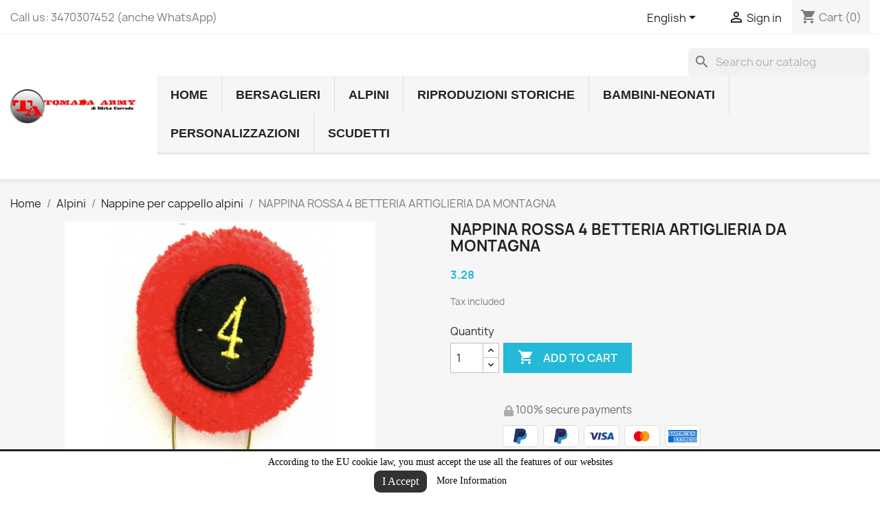

--- FILE ---
content_type: text/html; charset=utf-8
request_url: https://negoziomilitare-pn.com/gb/nappine/901-nappina-rossa-4-betteria-artiglieria-da-montagna-.html
body_size: 16582
content:
<!doctype html>
<html lang="en-US">

  <head>
    
      
  <meta charset="utf-8">


  <meta http-equiv="x-ua-compatible" content="ie=edge">



  <title>NAPPINA ROSSA 4 BETTERIA ARTIGLIERIA DA MONTAGNA</title>
  
    
  
  <meta name="description" content="">
  <meta name="keywords" content="">
        <link rel="canonical" href="https://negoziomilitare-pn.com/gb/nappine/901-nappina-rossa-4-betteria-artiglieria-da-montagna-.html">
    
          <link rel="alternate" href="https://negoziomilitare-pn.com/it/nappine/901-nappina-rossa-4-betteria-artiglieria-da-montagna-.html" hreflang="it-it">
          <link rel="alternate" href="https://negoziomilitare-pn.com/gb/nappine/901-nappina-rossa-4-betteria-artiglieria-da-montagna-.html" hreflang="en-gb">
      
  
  
    <script type="application/ld+json">
  {
    "@context": "https://schema.org",
    "@type": "Organization",
    "name" : "Tomada Army di Mirko Corrado",
    "url" : "https://negoziomilitare-pn.com/gb/",
          "logo": {
        "@type": "ImageObject",
        "url":"https://negoziomilitare-pn.com/img/tomada-army-logo-1615823112.jpg"
      }
      }
</script>

<script type="application/ld+json">
  {
    "@context": "https://schema.org",
    "@type": "WebPage",
    "isPartOf": {
      "@type": "WebSite",
      "url":  "https://negoziomilitare-pn.com/gb/",
      "name": "Tomada Army di Mirko Corrado"
    },
    "name": "NAPPINA ROSSA 4 BETTERIA ARTIGLIERIA DA MONTAGNA",
    "url":  "https://negoziomilitare-pn.com/gb/nappine/901-nappina-rossa-4-betteria-artiglieria-da-montagna-.html"
  }
</script>


  <script type="application/ld+json">
    {
      "@context": "https://schema.org",
      "@type": "BreadcrumbList",
      "itemListElement": [
                  {
            "@type": "ListItem",
            "position": 1,
            "name": "Home",
            "item": "https://negoziomilitare-pn.com/gb/"
          },                  {
            "@type": "ListItem",
            "position": 2,
            "name": "Alpini",
            "item": "https://negoziomilitare-pn.com/gb/18-alpini"
          },                  {
            "@type": "ListItem",
            "position": 3,
            "name": "Nappine per cappello alpini",
            "item": "https://negoziomilitare-pn.com/gb/72-nappine"
          },                  {
            "@type": "ListItem",
            "position": 4,
            "name": "NAPPINA ROSSA 4 BETTERIA ARTIGLIERIA DA MONTAGNA",
            "item": "https://negoziomilitare-pn.com/gb/nappine/901-nappina-rossa-4-betteria-artiglieria-da-montagna-.html"
          }              ]
    }
  </script>
  
  
  
      <script type="application/ld+json">
  {
    "@context": "https://schema.org/",
    "@type": "Product",
    "name": "NAPPINA ROSSA 4 BETTERIA ARTIGLIERIA DA MONTAGNA",
    "description": "",
    "category": "Nappine per cappello alpini",
    "image" :"https://negoziomilitare-pn.com/2530-home_default/nappina-rossa-4-betteria-artiglieria-da-montagna-.jpg",    "sku": "ROSSA4",
    "mpn": "ROSSA4"
        ,
    "brand": {
      "@type": "Thing",
      "name": "Tomada Army di Mirko Corrado"
    }
            ,
    "weight": {
        "@context": "https://schema.org",
        "@type": "QuantitativeValue",
        "value": "0.100000",
        "unitCode": "kg"
    }
        ,
    "offers": {
      "@type": "Offer",
      "priceCurrency": "EUR",
      "name": "NAPPINA ROSSA 4 BETTERIA ARTIGLIERIA DA MONTAGNA",
      "price": "3.28",
      "url": "https://negoziomilitare-pn.com/gb/nappine/901-nappina-rossa-4-betteria-artiglieria-da-montagna-.html",
      "priceValidUntil": "2026-01-24",
              "image": ["https://negoziomilitare-pn.com/2530-large_default/nappina-rossa-4-betteria-artiglieria-da-montagna-.jpg"],
            "sku": "ROSSA4",
      "mpn": "ROSSA4",
                        "availability": "https://schema.org/InStock",
      "seller": {
        "@type": "Organization",
        "name": "Tomada Army di Mirko Corrado"
      }
    }
      }
</script>

  
  
    
  

  
    <meta property="og:title" content="NAPPINA ROSSA 4 BETTERIA ARTIGLIERIA DA MONTAGNA" />
    <meta property="og:description" content="" />
    <meta property="og:url" content="https://negoziomilitare-pn.com/gb/nappine/901-nappina-rossa-4-betteria-artiglieria-da-montagna-.html" />
    <meta property="og:site_name" content="Tomada Army di Mirko Corrado" />
        



  <meta name="viewport" content="width=device-width, initial-scale=1">



  <link rel="icon" type="image/vnd.microsoft.icon" href="https://negoziomilitare-pn.com/img/favicon.ico?1708499958">
  <link rel="shortcut icon" type="image/x-icon" href="https://negoziomilitare-pn.com/img/favicon.ico?1708499958">



    <link rel="stylesheet" href="/modules/ps_checkout/views/css/payments.css?version=3.4.0" type="text/css" media="all">
  <link rel="stylesheet" href="https://negoziomilitare-pn.com/themes/classic/assets/cache/theme-bb1bce176.css" type="text/css" media="all">




  

  <script type="text/javascript">
        var prestashop = {"cart":{"products":[],"totals":{"total":{"type":"total","label":"Total","amount":0,"value":"0.00"},"total_including_tax":{"type":"total","label":"Total (tax incl.)","amount":0,"value":"0.00"},"total_excluding_tax":{"type":"total","label":"Total (tax excl.)","amount":0,"value":"0.00"}},"subtotals":{"products":{"type":"products","label":"Subtotal","amount":0,"value":"0.00"},"discounts":null,"shipping":{"type":"shipping","label":"Shipping","amount":0,"value":""},"tax":{"type":"tax","label":"Included taxes","amount":0,"value":"0.00"}},"products_count":0,"summary_string":"0 items","vouchers":{"allowed":1,"added":[]},"discounts":[],"minimalPurchase":0,"minimalPurchaseRequired":""},"currency":{"id":1,"name":"Euro","iso_code":"EUR","iso_code_num":"978","sign":"\u20ac"},"customer":{"lastname":null,"firstname":null,"email":null,"birthday":null,"newsletter":null,"newsletter_date_add":null,"optin":null,"website":null,"company":null,"siret":null,"ape":null,"is_logged":false,"gender":{"type":null,"name":null},"addresses":[]},"country":{"id_zone":2,"id_currency":0,"call_prefix":1,"iso_code":"US","active":"1","contains_states":"1","need_identification_number":"0","need_zip_code":"1","zip_code_format":"NNNNN","display_tax_label":"1","name":{"1":"Stati Uniti","3":"United States","4":"United States","5":"United States","6":"United States","7":"United States","8":"United States","9":"United States","10":"United States","11":"United States","12":"United States","13":"United States"},"id":21},"language":{"name":"English (United Kingdom)","iso_code":"gb","locale":"en-US","language_code":"en-gb","active":"1","is_rtl":"0","date_format_lite":"Y-m-d","date_format_full":"Y-m-d H:i:s","id":6},"page":{"title":"","canonical":"https:\/\/negoziomilitare-pn.com\/gb\/nappine\/901-nappina-rossa-4-betteria-artiglieria-da-montagna-.html","meta":{"title":"NAPPINA ROSSA 4 BETTERIA ARTIGLIERIA DA MONTAGNA","description":"","keywords":"","robots":"index"},"page_name":"product","body_classes":{"lang-gb":true,"lang-rtl":false,"country-US":true,"currency-EUR":true,"layout-full-width":true,"page-product":true,"tax-display-enabled":true,"page-customer-account":false,"product-id-901":true,"product-NAPPINA ROSSA 4 BETTERIA ARTIGLIERIA DA MONTAGNA":true,"product-id-category-72":true,"product-id-manufacturer-0":true,"product-id-supplier-0":true,"product-available-for-order":true},"admin_notifications":[],"password-policy":{"feedbacks":{"0":"Very weak","1":"Weak","2":"Average","3":"Strong","4":"Very strong","Straight rows of keys are easy to guess":"Straight rows of keys are easy to guess","Short keyboard patterns are easy to guess":"Short keyboard patterns are easy to guess","Use a longer keyboard pattern with more turns":"Use a longer keyboard pattern with more turns","Repeats like \"aaa\" are easy to guess":"Repeats like \"aaa\" are easy to guess","Repeats like \"abcabcabc\" are only slightly harder to guess than \"abc\"":"Repeats like \"abcabcabc\" are only slightly harder to guess than \"abc\"","Sequences like abc or 6543 are easy to guess":"Sequences like \"abc\" or \"6543\" are easy to guess","Recent years are easy to guess":"Recent years are easy to guess","Dates are often easy to guess":"Dates are often easy to guess","This is a top-10 common password":"This is a top-10 common password","This is a top-100 common password":"This is a top-100 common password","This is a very common password":"This is a very common password","This is similar to a commonly used password":"This is similar to a commonly used password","A word by itself is easy to guess":"A word by itself is easy to guess","Names and surnames by themselves are easy to guess":"Names and surnames by themselves are easy to guess","Common names and surnames are easy to guess":"Common names and surnames are easy to guess","Use a few words, avoid common phrases":"Use a few words, avoid common phrases","No need for symbols, digits, or uppercase letters":"No need for symbols, digits, or uppercase letters","Avoid repeated words and characters":"Avoid repeated words and characters","Avoid sequences":"Avoid sequences","Avoid recent years":"Avoid recent years","Avoid years that are associated with you":"Avoid years that are associated with you","Avoid dates and years that are associated with you":"Avoid dates and years that are associated with you","Capitalization doesn't help very much":"Capitalization doesn't help very much","All-uppercase is almost as easy to guess as all-lowercase":"All-uppercase is almost as easy to guess as all-lowercase","Reversed words aren't much harder to guess":"Reversed words aren't much harder to guess","Predictable substitutions like '@' instead of 'a' don't help very much":"Predictable substitutions like \"@\" instead of \"a\" don't help very much","Add another word or two. Uncommon words are better.":"Add another word or two. Uncommon words are better."}}},"shop":{"name":"Tomada Army di Mirko Corrado","logo":"https:\/\/negoziomilitare-pn.com\/img\/tomada-army-logo-1615823112.jpg","stores_icon":"https:\/\/negoziomilitare-pn.com\/img\/logo_stores.png","favicon":"https:\/\/negoziomilitare-pn.com\/img\/favicon.ico"},"core_js_public_path":"\/themes\/","urls":{"base_url":"https:\/\/negoziomilitare-pn.com\/","current_url":"https:\/\/negoziomilitare-pn.com\/gb\/nappine\/901-nappina-rossa-4-betteria-artiglieria-da-montagna-.html","shop_domain_url":"https:\/\/negoziomilitare-pn.com","img_ps_url":"https:\/\/negoziomilitare-pn.com\/img\/","img_cat_url":"https:\/\/negoziomilitare-pn.com\/img\/c\/","img_lang_url":"https:\/\/negoziomilitare-pn.com\/img\/l\/","img_prod_url":"https:\/\/negoziomilitare-pn.com\/img\/p\/","img_manu_url":"https:\/\/negoziomilitare-pn.com\/img\/m\/","img_sup_url":"https:\/\/negoziomilitare-pn.com\/img\/su\/","img_ship_url":"https:\/\/negoziomilitare-pn.com\/img\/s\/","img_store_url":"https:\/\/negoziomilitare-pn.com\/img\/st\/","img_col_url":"https:\/\/negoziomilitare-pn.com\/img\/co\/","img_url":"https:\/\/negoziomilitare-pn.com\/themes\/classic\/assets\/img\/","css_url":"https:\/\/negoziomilitare-pn.com\/themes\/classic\/assets\/css\/","js_url":"https:\/\/negoziomilitare-pn.com\/themes\/classic\/assets\/js\/","pic_url":"https:\/\/negoziomilitare-pn.com\/upload\/","theme_assets":"https:\/\/negoziomilitare-pn.com\/themes\/classic\/assets\/","theme_dir":"https:\/\/negoziomilitare-pn.com\/var\/www\/tomada\/themes\/classic\/","pages":{"address":"https:\/\/negoziomilitare-pn.com\/gb\/address","addresses":"https:\/\/negoziomilitare-pn.com\/gb\/addresses","authentication":"https:\/\/negoziomilitare-pn.com\/gb\/login","manufacturer":"https:\/\/negoziomilitare-pn.com\/gb\/brands","cart":"https:\/\/negoziomilitare-pn.com\/gb\/cart","category":"https:\/\/negoziomilitare-pn.com\/gb\/index.php?controller=category","cms":"https:\/\/negoziomilitare-pn.com\/gb\/index.php?controller=cms","contact":"https:\/\/negoziomilitare-pn.com\/gb\/contact-us","discount":"https:\/\/negoziomilitare-pn.com\/gb\/discount","guest_tracking":"https:\/\/negoziomilitare-pn.com\/gb\/guest-tracking","history":"https:\/\/negoziomilitare-pn.com\/gb\/order-history","identity":"https:\/\/negoziomilitare-pn.com\/gb\/identity","index":"https:\/\/negoziomilitare-pn.com\/gb\/","my_account":"https:\/\/negoziomilitare-pn.com\/gb\/my-account","order_confirmation":"https:\/\/negoziomilitare-pn.com\/gb\/order-confirmation","order_detail":"https:\/\/negoziomilitare-pn.com\/gb\/index.php?controller=order-detail","order_follow":"https:\/\/negoziomilitare-pn.com\/gb\/order-follow","order":"https:\/\/negoziomilitare-pn.com\/gb\/order","order_return":"https:\/\/negoziomilitare-pn.com\/gb\/index.php?controller=order-return","order_slip":"https:\/\/negoziomilitare-pn.com\/gb\/credit-slip","pagenotfound":"https:\/\/negoziomilitare-pn.com\/gb\/page-not-found","password":"https:\/\/negoziomilitare-pn.com\/gb\/password-recovery","pdf_invoice":"https:\/\/negoziomilitare-pn.com\/gb\/index.php?controller=pdf-invoice","pdf_order_return":"https:\/\/negoziomilitare-pn.com\/gb\/index.php?controller=pdf-order-return","pdf_order_slip":"https:\/\/negoziomilitare-pn.com\/gb\/index.php?controller=pdf-order-slip","prices_drop":"https:\/\/negoziomilitare-pn.com\/gb\/prices-drop","product":"https:\/\/negoziomilitare-pn.com\/gb\/index.php?controller=product","registration":"https:\/\/negoziomilitare-pn.com\/gb\/index.php?controller=registration","search":"https:\/\/negoziomilitare-pn.com\/gb\/search","sitemap":"https:\/\/negoziomilitare-pn.com\/gb\/Sitemap","stores":"https:\/\/negoziomilitare-pn.com\/gb\/stores","supplier":"https:\/\/negoziomilitare-pn.com\/gb\/supplier","new_products":"https:\/\/negoziomilitare-pn.com\/gb\/new-products","brands":"https:\/\/negoziomilitare-pn.com\/gb\/brands","register":"https:\/\/negoziomilitare-pn.com\/gb\/index.php?controller=registration","order_login":"https:\/\/negoziomilitare-pn.com\/gb\/order?login=1"},"alternative_langs":{"it-it":"https:\/\/negoziomilitare-pn.com\/it\/nappine\/901-nappina-rossa-4-betteria-artiglieria-da-montagna-.html","en-gb":"https:\/\/negoziomilitare-pn.com\/gb\/nappine\/901-nappina-rossa-4-betteria-artiglieria-da-montagna-.html"},"actions":{"logout":"https:\/\/negoziomilitare-pn.com\/gb\/?mylogout="},"no_picture_image":{"bySize":{"small_default":{"url":"https:\/\/negoziomilitare-pn.com\/img\/p\/gb-default-small_default.jpg","width":98,"height":98},"cart_default":{"url":"https:\/\/negoziomilitare-pn.com\/img\/p\/gb-default-cart_default.jpg","width":125,"height":125},"home_new":{"url":"https:\/\/negoziomilitare-pn.com\/img\/p\/gb-default-home_new.jpg","width":268,"height":214},"home_default":{"url":"https:\/\/negoziomilitare-pn.com\/img\/p\/gb-default-home_default.jpg","width":250,"height":250},"medium_default":{"url":"https:\/\/negoziomilitare-pn.com\/img\/p\/gb-default-medium_default.jpg","width":452,"height":452},"large_default":{"url":"https:\/\/negoziomilitare-pn.com\/img\/p\/gb-default-large_default.jpg","width":600,"height":600}},"small":{"url":"https:\/\/negoziomilitare-pn.com\/img\/p\/gb-default-small_default.jpg","width":98,"height":98},"medium":{"url":"https:\/\/negoziomilitare-pn.com\/img\/p\/gb-default-home_default.jpg","width":250,"height":250},"large":{"url":"https:\/\/negoziomilitare-pn.com\/img\/p\/gb-default-large_default.jpg","width":600,"height":600},"legend":""}},"configuration":{"display_taxes_label":true,"display_prices_tax_incl":true,"is_catalog":false,"show_prices":true,"opt_in":{"partner":true},"quantity_discount":{"type":"discount","label":"Unit discount"},"voucher_enabled":1,"return_enabled":0},"field_required":[],"breadcrumb":{"links":[{"title":"Home","url":"https:\/\/negoziomilitare-pn.com\/gb\/"},{"title":"Alpini","url":"https:\/\/negoziomilitare-pn.com\/gb\/18-alpini"},{"title":"Nappine per cappello alpini","url":"https:\/\/negoziomilitare-pn.com\/gb\/72-nappine"},{"title":"NAPPINA ROSSA 4 BETTERIA ARTIGLIERIA DA MONTAGNA","url":"https:\/\/negoziomilitare-pn.com\/gb\/nappine\/901-nappina-rossa-4-betteria-artiglieria-da-montagna-.html"}],"count":4},"link":{"protocol_link":"https:\/\/","protocol_content":"https:\/\/"},"time":1767995304,"static_token":"014842d480b571495a4a0363793f7367","token":"6a1242225b67fce0f2216ee5e3cb1872","debug":false};
        var psemailsubscription_subscription = "https:\/\/negoziomilitare-pn.com\/gb\/module\/ps_emailsubscription\/subscription";
        var psr_icon_color = "#DFF72B";
      </script>



  
<script type="text/javascript">
    var show_warning_info = "0";
    var show_warning_text_addr = "One or more address with VAT number lack PEC/SDI data. Fill in those data in order to be able to receive the order's invoice.";
    var show_warning_text_histo = "One or more address with VAT number lack PEC/SDI data. Click on Addresses, select the desired address and fill in the required informations.";
    var show_only_italy = "";
    var id_italy_einvo = "10";
</script>  <link rel="prefetch" href="https://www.paypal.com/sdk/js?client-id=AXjYFXWyb4xJCErTUDiFkzL0Ulnn-bMm4fal4G-1nQXQ1ZQxp06fOuE7naKUXGkq2TZpYSiI9xXbs4eo&amp;merchant-id=Y4X96Y5WH6UH4&amp;currency=EUR&amp;intent=capture&amp;commit=false&amp;vault=false&amp;integration-date=2022-14-06&amp;disable-funding=bancontact,blik,eps,giropay,ideal,mybank,p24,sofort&amp;enable-funding=paylater&amp;components=marks,funding-eligibility" as="script">
<script src="https://code.jquery.com/jquery-3.3.1.min.js"></script>
<script type="text/javascript" src="https://negoziomilitare-pn.com/modules/baproductscarousel/views/js/assets/owl.carousel.js"></script>
<script>
	$(document).ready(function($) {
				if (auto_play == 'true') {
			setInterval(checktime_1,1500);
			function checktime_1() {
				if (!$('.template_slide:hover')) {
					if(!$('body').hasClass('modal-open')) {
						$('.fadeOut_1').trigger('play.owl.autoplay');
					}
					else {
						$('.fadeOut_1').trigger('stop.owl.autoplay');
					}
				}
			}
		}
		$('.fadeOut_1').owlCarousel({
			animateOut: 'slideOutDown',
			animateIn: 'flipInX',
			autoplayHoverPause:true,
			loop: true,
			autoplay:true,
			margin: 10,
			nav :true,
			dots :true,
			navText : ['<i class="fa fa-angle-left" aria-hidden="true"></i>','<i class="fa fa-angle-right" aria-hidden="true"></i>'],
			itemsDesktopSmall: [990, 4],
			itemsTablet: [768, 2],
			itemsMobile: [480, 1],
			responsive:{
				0:{
					items:1,
					nav :true,
					dots :true,
				},
				600:{
					items:2,
					nav :true,
					dots :true,
				},
				1000:{
					items:4,
					nav :true,
					dots :true,
				}
			}
		});
				if (auto_play == 'true') {
			setInterval(checktime_2,1500);
			function checktime_2() {
				if (!$('.template_slide:hover')) {
					if(!$('body').hasClass('modal-open')) {
						$('.fadeOut_2').trigger('play.owl.autoplay');
					}
					else {
						$('.fadeOut_2').trigger('stop.owl.autoplay');
					}
				}
			}
		}
		$('.fadeOut_2').owlCarousel({
			animateOut: 'slideOutDown',
			animateIn: 'flipInX',
			autoplayHoverPause:true,
			loop: true,
			autoplay:true,
			margin: 10,
			nav :true,
			dots :true,
			navText : ['<i class="fa fa-angle-left" aria-hidden="true"></i>','<i class="fa fa-angle-right" aria-hidden="true"></i>'],
			itemsDesktopSmall: [990, 4],
			itemsTablet: [768, 2],
			itemsMobile: [480, 1],
			responsive:{
				0:{
					items:1,
					nav :true,
					dots :true,
				},
				600:{
					items:2,
					nav :true,
					dots :true,
				},
				1000:{
					items:4,
					nav :true,
					dots :true,
				}
			}
		});
				if (auto_play == 'true') {
			setInterval(checktime_3,1500);
			function checktime_3() {
				if (!$('.template_slide:hover')) {
					if(!$('body').hasClass('modal-open')) {
						$('.fadeOut_3').trigger('play.owl.autoplay');
					}
					else {
						$('.fadeOut_3').trigger('stop.owl.autoplay');
					}
				}
			}
		}
		$('.fadeOut_3').owlCarousel({
			animateOut: 'slideOutDown',
			animateIn: 'flipInX',
			autoplayHoverPause:true,
			loop: true,
			autoplay:true,
			margin: 10,
			nav :true,
			dots :true,
			navText : ['<i class="fa fa-angle-left" aria-hidden="true"></i>','<i class="fa fa-angle-right" aria-hidden="true"></i>'],
			itemsDesktopSmall: [990, 4],
			itemsTablet: [768, 2],
			itemsMobile: [480, 1],
			responsive:{
				0:{
					items:1,
					nav :true,
					dots :true,
				},
				600:{
					items:2,
					nav :true,
					dots :true,
				},
				1000:{
					items:4,
					nav :true,
					dots :true,
				}
			}
		});
				if (auto_play == 'true') {
			setInterval(checktime_4,1500);
			function checktime_4() {
				if (!$('.template_slide:hover')) {
					if(!$('body').hasClass('modal-open')) {
						$('.fadeOut_4').trigger('play.owl.autoplay');
					}
					else {
						$('.fadeOut_4').trigger('stop.owl.autoplay');
					}
				}
			}
		}
		$('.fadeOut_4').owlCarousel({
			animateOut: 'slideOutDown',
			animateIn: 'flipInX',
			autoplayHoverPause:true,
			loop: true,
			autoplay:true,
			margin: 10,
			nav :true,
			dots :true,
			navText : ['<i class="fa fa-angle-left" aria-hidden="true"></i>','<i class="fa fa-angle-right" aria-hidden="true"></i>'],
			itemsDesktopSmall: [990, 4],
			itemsTablet: [768, 2],
			itemsMobile: [480, 1],
			responsive:{
				0:{
					items:1,
					nav :true,
					dots :true,
				},
				600:{
					items:2,
					nav :true,
					dots :true,
				},
				1000:{
					items:4,
					nav :true,
					dots :true,
				}
			}
		});
				if (auto_play == 'true') {
			setInterval(checktime_5,1500);
			function checktime_5() {
				if (!$('.template_slide:hover')) {
					if(!$('body').hasClass('modal-open')) {
						$('.fadeOut_5').trigger('play.owl.autoplay');
					}
					else {
						$('.fadeOut_5').trigger('stop.owl.autoplay');
					}
				}
			}
		}
		$('.fadeOut_5').owlCarousel({
			animateOut: 'slideOutDown',
			animateIn: 'flipInX',
			autoplayHoverPause:true,
			loop: true,
			autoplay:true,
			margin: 10,
			nav :true,
			dots :true,
			navText : ['<i class="fa fa-angle-left" aria-hidden="true"></i>','<i class="fa fa-angle-right" aria-hidden="true"></i>'],
			itemsDesktopSmall: [990, 4],
			itemsTablet: [768, 2],
			itemsMobile: [480, 1],
			responsive:{
				0:{
					items:1,
					nav :true,
					dots :true,
				},
				600:{
					items:2,
					nav :true,
					dots :true,
				},
				1000:{
					items:4,
					nav :true,
					dots :true,
				}
			}
		});
			});
</script><link rel="stylesheet" href="/themes/_libraries/font-awesome/css/font-awesome.css" />
<script>
                 var id_customer_ba = '0';
                 var rtl = '0';
                </script><style type="text/css" media="screen">
			.fadeOut_1 > .owl-nav > .owl-prev, 
		.fadeOut_1 > .owl-nav > .owl-next {
			background: #FFFFFF !important;
			color: #000000 !important;
			font-size: 18px;
			margin-top: -30px;
			position: absolute;
			top: 42%;
			text-align: center;
			line-height: 39px;
			border:1px solid #fff;
			width: 40px;
			height: 40px;
		}
		.template_slide .fadeOut_1_title .page-title-categoryslider{
			color: #F73953;
		}
		.template_slide .fadeOut_1_title .page-title-categoryslider:after{
			background-color: #F73953;
		}
		.fadeOut_1 .owl-nav .owl-prev:hover, 
		.fadeOut_1 .owl-nav .owl-next:hover {
			background: #F73953 !important;
		}
		.fadeOut_1 .whislist_casour{
			background: #FFFFFF;
			color:#F73953;
			border: 1px solid #F73953;
		}
		.fadeOut_1 .ad_info_pro h4 a:hover{
			color: #F73953;
		}
		.fadeOut_1 .whislist_casour>a{
			background: transparent !important;
			color:#F73953;
		}
		.fadeOut_1 .whislist_casour:hover,.compare_check,.compare_check a{
			background: #F73953 !important;
			color: #FFFFFF !important;
			transition: all 0.4s ease-in-out 0s;
		}
		.fadeOut_1 .whislist_casour:hover a{
			color: #FFFFFF !important;
		}
		.fadeOut_1 .ad_info_pro h4 a{
			font-size: 13px;
			color: #000000;
		}
		.fadeOut_1 .add_to_carsou .ajax_add_to_cart_button:hover{
			color: #FFFFFF !important;
		}
		.fadeOut_1 .add_to_carsou .ajax_add_to_cart_button{
			background:#F73953 !important;
			color: #FFFFFF;
		}
			.fadeOut_2 > .owl-nav > .owl-prev, 
		.fadeOut_2 > .owl-nav > .owl-next {
			background: #FFFFFF !important;
			color: #000000 !important;
			font-size: 18px;
			margin-top: -30px;
			position: absolute;
			top: 42%;
			text-align: center;
			line-height: 39px;
			border:1px solid #fff;
			width: 40px;
			height: 40px;
		}
		.template_slide .fadeOut_2_title .page-title-categoryslider{
			color: #F73953;
		}
		.template_slide .fadeOut_2_title .page-title-categoryslider:after{
			background-color: #F73953;
		}
		.fadeOut_2 .owl-nav .owl-prev:hover, 
		.fadeOut_2 .owl-nav .owl-next:hover {
			background: #F73953 !important;
		}
		.fadeOut_2 .whislist_casour{
			background: #FFFFFF;
			color:#F73953;
			border: 1px solid #F73953;
		}
		.fadeOut_2 .ad_info_pro h4 a:hover{
			color: #F73953;
		}
		.fadeOut_2 .whislist_casour>a{
			background: transparent !important;
			color:#F73953;
		}
		.fadeOut_2 .whislist_casour:hover,.compare_check,.compare_check a{
			background: #F73953 !important;
			color: #FFFFFF !important;
			transition: all 0.4s ease-in-out 0s;
		}
		.fadeOut_2 .whislist_casour:hover a{
			color: #FFFFFF !important;
		}
		.fadeOut_2 .ad_info_pro h4 a{
			font-size: 13px;
			color: #000000;
		}
		.fadeOut_2 .add_to_carsou .ajax_add_to_cart_button:hover{
			color: #FFFFFF !important;
		}
		.fadeOut_2 .add_to_carsou .ajax_add_to_cart_button{
			background:#F73953 !important;
			color: #FFFFFF;
		}
			.fadeOut_3 > .owl-nav > .owl-prev, 
		.fadeOut_3 > .owl-nav > .owl-next {
			background: #FFFFFF !important;
			color: #000000 !important;
			font-size: 18px;
			margin-top: -30px;
			position: absolute;
			top: 42%;
			text-align: center;
			line-height: 39px;
			border:1px solid #fff;
			width: 40px;
			height: 40px;
		}
		.template_slide .fadeOut_3_title .page-title-categoryslider{
			color: #F73953;
		}
		.template_slide .fadeOut_3_title .page-title-categoryslider:after{
			background-color: #F73953;
		}
		.fadeOut_3 .owl-nav .owl-prev:hover, 
		.fadeOut_3 .owl-nav .owl-next:hover {
			background: #F73953 !important;
		}
		.fadeOut_3 .whislist_casour{
			background: #FFFFFF;
			color:#F73953;
			border: 1px solid #F73953;
		}
		.fadeOut_3 .ad_info_pro h4 a:hover{
			color: #F73953;
		}
		.fadeOut_3 .whislist_casour>a{
			background: transparent !important;
			color:#F73953;
		}
		.fadeOut_3 .whislist_casour:hover,.compare_check,.compare_check a{
			background: #F73953 !important;
			color: #FFFFFF !important;
			transition: all 0.4s ease-in-out 0s;
		}
		.fadeOut_3 .whislist_casour:hover a{
			color: #FFFFFF !important;
		}
		.fadeOut_3 .ad_info_pro h4 a{
			font-size: 13px;
			color: #000000;
		}
		.fadeOut_3 .add_to_carsou .ajax_add_to_cart_button:hover{
			color: #FFFFFF !important;
		}
		.fadeOut_3 .add_to_carsou .ajax_add_to_cart_button{
			background:#F73953 !important;
			color: #FFFFFF;
		}
			.fadeOut_4 > .owl-nav > .owl-prev, 
		.fadeOut_4 > .owl-nav > .owl-next {
			background: #FFFFFF !important;
			color: #000000 !important;
			font-size: 18px;
			margin-top: -30px;
			position: absolute;
			top: 42%;
			text-align: center;
			line-height: 39px;
			border:1px solid #fff;
			width: 40px;
			height: 40px;
		}
		.template_slide .fadeOut_4_title .page-title-categoryslider{
			color: #F73953;
		}
		.template_slide .fadeOut_4_title .page-title-categoryslider:after{
			background-color: #F73953;
		}
		.fadeOut_4 .owl-nav .owl-prev:hover, 
		.fadeOut_4 .owl-nav .owl-next:hover {
			background: #F73953 !important;
		}
		.fadeOut_4 .whislist_casour{
			background: #FFFFFF;
			color:#F73953;
			border: 1px solid #F73953;
		}
		.fadeOut_4 .ad_info_pro h4 a:hover{
			color: #F73953;
		}
		.fadeOut_4 .whislist_casour>a{
			background: transparent !important;
			color:#F73953;
		}
		.fadeOut_4 .whislist_casour:hover,.compare_check,.compare_check a{
			background: #F73953 !important;
			color: #FFFFFF !important;
			transition: all 0.4s ease-in-out 0s;
		}
		.fadeOut_4 .whislist_casour:hover a{
			color: #FFFFFF !important;
		}
		.fadeOut_4 .ad_info_pro h4 a{
			font-size: 13px;
			color: #000000;
		}
		.fadeOut_4 .add_to_carsou .ajax_add_to_cart_button:hover{
			color: #FFFFFF !important;
		}
		.fadeOut_4 .add_to_carsou .ajax_add_to_cart_button{
			background:#F73953 !important;
			color: #FFFFFF;
		}
			.fadeOut_5 > .owl-nav > .owl-prev, 
		.fadeOut_5 > .owl-nav > .owl-next {
			background: #FFFFFF !important;
			color: #000000 !important;
			font-size: 18px;
			margin-top: -30px;
			position: absolute;
			top: 42%;
			text-align: center;
			line-height: 39px;
			border:1px solid #fff;
			width: 40px;
			height: 40px;
		}
		.template_slide .fadeOut_5_title .page-title-categoryslider{
			color: #FF5E00;
		}
		.template_slide .fadeOut_5_title .page-title-categoryslider:after{
			background-color: #FF5E00;
		}
		.fadeOut_5 .owl-nav .owl-prev:hover, 
		.fadeOut_5 .owl-nav .owl-next:hover {
			background: #FF5E00 !important;
		}
		.fadeOut_5 .whislist_casour{
			background: #FFFFFF;
			color:#FF5E00;
			border: 1px solid #FF5E00;
		}
		.fadeOut_5 .ad_info_pro h4 a:hover{
			color: #FF5E00;
		}
		.fadeOut_5 .whislist_casour>a{
			background: transparent !important;
			color:#FF5E00;
		}
		.fadeOut_5 .whislist_casour:hover,.compare_check,.compare_check a{
			background: #FF5E00 !important;
			color: #FFFFFF !important;
			transition: all 0.4s ease-in-out 0s;
		}
		.fadeOut_5 .whislist_casour:hover a{
			color: #FFFFFF !important;
		}
		.fadeOut_5 .ad_info_pro h4 a{
			font-size: 13px;
			color: #000000;
		}
		.fadeOut_5 .add_to_carsou .ajax_add_to_cart_button:hover{
			color: #FFFFFF !important;
		}
		.fadeOut_5 .add_to_carsou .ajax_add_to_cart_button{
			background:#FF5E00 !important;
			color: #FFFFFF;
		}
	</style><!--Modules BA EU Cookie Law-->
<style type="text/css">
	
	#ba_eu_cookie_law{
		background:#FFFFFF;
		border-bottom-color:#444444 !important;
		border-bottom-style:solid;
	}
	#ba_eu_cookie_law .ba_eu_cookie_law_text{
		color:#000000;
	}
	#ba_eu_cookie_accept{
		color:#FFFFFF;
		background:#333333;	}
	#ba_eu_cookie_more_info{
		color:#140805;
			}
	#ba_eu_cookie_accept:hover{
		color:#CCCCCC;
	}
	#ba_eu_cookie_more_info:hover{
		color:#CCCCCC;
	}
	</style>
<script language="javascript" type="text/javascript">
	window.onload = function(){
		if(2 == 3 && getCookie('ba_eu_cookie_law') == 1){
			jQuery(".ba_popup_cookie").hide();
			jQuery(".ba_popup_cookie").css("width","0");
			jQuery(".ba_popup_cookie").css("height","0");
			//jQuery(".ba_popup_cookie").css("display","none !important");
			//console.log("aaaaaaaaaa");
		}
		if(getCookie('ba_eu_cookie_law') != 1){
			if(1 == 1 && 2==1){
				jQuery("#ba_eu_cookie_law").slideDown();
			}else if(1 == 1 && 2==2){
				jQuery("#ba_eu_cookie_law").slideDown();
			}else{
				jQuery("#ba_eu_cookie_law").show();
			}
		}
		jQuery("#ba_eu_cookie_accept").click(function(){
			if(1==1){
				jQuery("#ba_eu_cookie_law").hide();
			}else if(1==2){
				window.close();
				window.open('index.php');
			}else if(N=="Y"){
				window.open('index.php');
			}
			jQuery(".ba_popup_cookie").hide();
			setCookie("ba_eu_cookie_law", "1");
		});
		if("N"=="Y" && 2 <=2){
			setTimeout(function(){
				if(2==1){
					jQuery("#ba_eu_cookie_law").slideUp();
					
				}else{
					jQuery("#ba_eu_cookie_law").hide();
					
				}
			}, 30000);
		}
		
		
		$(document).ready(function(){
			if($(window).scrollTop()==0 && 2 <=2){
				jQuery(window).scroll(function() {
					if("N"=="Y"){
						// console.log($(window).scrollTop());
						if(2==1){
							// alert('a');
							jQuery("#ba_eu_cookie_law").slideUp();
							
						}else{
							jQuery("#ba_eu_cookie_law").hide();
							
						}
					}
				});
			}
		});
		
		if("Y"=="Y"){
			jQuery("#ba_eu_cookie_law").css("border-width","3px");
			
		}
		if(2==3){
			jQuery(".ba_popup_cookie").show();
			jQuery("#ba_eu_cookie_law .fa-times-circle-o").show();
			var widthBody = jQuery(window).width();
			var heightBody = jQuery(window).height();
			jQuery('#ba_eu_cookie_law').css({ 'width':'80%','overflow':'inherit'});
			var widthPopupCookie = jQuery('#ba_eu_cookie_law').width();
			var heightPopupCookie = jQuery('#ba_eu_cookie_law').height();
			var MarginLeft = ((widthBody - widthPopupCookie)/2);
			var MarginTop = ((heightBody - heightPopupCookie)/2);
			// console.log(heightBody);
			// console.log(heightPopupCookie);
			jQuery('#ba_eu_cookie_law').css({ "top":(MarginTop-40)+"px","left":MarginLeft+"px" });
		}
		jQuery('.ba_popup_cookie').click(function(){
			jQuery(this).hide();
			jQuery("#ba_eu_cookie_law").hide();
		});
		jQuery("#ba_eu_cookie_law .fa-times-circle-o").click(function(){
			jQuery(this).hide();
			jQuery('.ba_popup_cookie').hide();
			jQuery("#ba_eu_cookie_law").hide();
		});
		function setCookie(cname, cvalue, exdays) {
			var d = new Date();
			d.setTime(d.getTime() + (exdays*24*60*60*1000));
			var expires = "expires="+d.toUTCString();
			document.cookie = cname + "=" + cvalue + "; " + expires;
		}
		function getCookie(cname) {
			var name = cname + "=";
			var ca = document.cookie.split(';');
			for(var i=0; i<ca.length; i++) {
				var c = ca[i];
				while (c.charAt(0)==' ') c = c.substring(1);
				if (c.indexOf(name) == 0) return c.substring(name.length,c.length);
			}
			return "";
		}
	}
	
</script>
<div id="ba_eu_cookie_law" class="show_in_footer">
	<div class="ba_eu_cookie_law_button">
		<span class="ba_eu_cookie_law_text" style="display:block;line-height:25px;">
			According to the EU cookie law, you must accept the use all the features of our websites 		</span>
		<span class="ba_eu_cookie_law_text" style="line-height:17px;">
			<a href="javascript:void(0)" name="acceptSubmit" id="ba_eu_cookie_accept" class="btn btn-default">I Accept</a>
			<a href="https://negoziomilitare-pn.com/it/content/2-privacy" target="" name="moreInfoSubmit" id="ba_eu_cookie_more_info" class="">More Information</a>
		</span>
		
	</div>
	<i class="fa fa-times-circle-o icon-remove-circle"></i>
</div>
<div class="ba_popup_cookie"></div>


    
  <meta property="og:type" content="product">
      <meta property="og:image" content="https://negoziomilitare-pn.com/2530-large_default/nappina-rossa-4-betteria-artiglieria-da-montagna-.jpg">
  
      <meta property="product:pretax_price:amount" content="3.278689">
    <meta property="product:pretax_price:currency" content="EUR">
    <meta property="product:price:amount" content="3.28">
    <meta property="product:price:currency" content="EUR">
      <meta property="product:weight:value" content="0.100000">
  <meta property="product:weight:units" content="kg">
  
  </head>

  <body id="product" class="lang-gb country-us currency-eur layout-full-width page-product tax-display-enabled product-id-901 product-nappina-rossa-4-betteria-artiglieria-da-montagna product-id-category-72 product-id-manufacturer-0 product-id-supplier-0 product-available-for-order">

    
      
    

    <main>
      
              

      <header id="header">
        
          
  <div class="header-banner">
    
  </div>



  <nav class="header-nav">
    <div class="container">
      <div class="row">
        <div class="hidden-sm-down">
          <div class="col-md-5 col-xs-12">
            <div id="_desktop_contact_link">
  <div id="contact-link">
                Call us: <span>3470307452 (anche WhatsApp)</span>
      </div>
</div>

          </div>
          <div class="col-md-7 right-nav">
              <div id="_desktop_language_selector">
  <div class="language-selector-wrapper">
    <span id="language-selector-label" class="hidden-md-up">Language:</span>
    <div class="language-selector dropdown js-dropdown">
      <button data-toggle="dropdown" class="hidden-sm-down btn-unstyle" aria-haspopup="true" aria-expanded="false" aria-label="Language dropdown">
        <span class="expand-more">English</span>
        <i class="material-icons expand-more">&#xE5C5;</i>
      </button>
      <ul class="dropdown-menu hidden-sm-down" aria-labelledby="language-selector-label">
                  <li >
            <a href="https://negoziomilitare-pn.com/it/nappine/901-nappina-rossa-4-betteria-artiglieria-da-montagna-.html" class="dropdown-item" data-iso-code="it">Italiano</a>
          </li>
                  <li  class="current" >
            <a href="https://negoziomilitare-pn.com/gb/nappine/901-nappina-rossa-4-betteria-artiglieria-da-montagna-.html" class="dropdown-item" data-iso-code="gb">English</a>
          </li>
              </ul>
      <select class="link hidden-md-up" aria-labelledby="language-selector-label">
                  <option value="https://negoziomilitare-pn.com/it/nappine/901-nappina-rossa-4-betteria-artiglieria-da-montagna-.html" data-iso-code="it">
            Italiano
          </option>
                  <option value="https://negoziomilitare-pn.com/gb/nappine/901-nappina-rossa-4-betteria-artiglieria-da-montagna-.html" selected="selected" data-iso-code="gb">
            English
          </option>
              </select>
    </div>
  </div>
</div>
<div id="_desktop_user_info">
  <div class="user-info">
          <a
        href="https://negoziomilitare-pn.com/gb/my-account"
        title="Log in to your customer account"
        rel="nofollow"
      >
        <i class="material-icons">&#xE7FF;</i>
        <span class="hidden-sm-down">Sign in</span>
      </a>
      </div>
</div>
<div id="_desktop_cart">
  <div class="blockcart cart-preview inactive" data-refresh-url="//negoziomilitare-pn.com/gb/module/ps_shoppingcart/ajax">
    <div class="header">
              <i class="material-icons shopping-cart" aria-hidden="true">shopping_cart</i>
        <span class="hidden-sm-down">Cart</span>
        <span class="cart-products-count">(0)</span>
          </div>
  </div>
</div>

          </div>
        </div>
        <div class="hidden-md-up text-sm-center mobile">
          <div class="float-xs-left" id="menu-icon">
            <i class="material-icons d-inline">&#xE5D2;</i>
          </div>
          <div class="float-xs-right" id="_mobile_cart"></div>
          <div class="float-xs-right" id="_mobile_user_info"></div>
          <div class="top-logo" id="_mobile_logo"></div>
          <div class="clearfix"></div>
        </div>
      </div>
    </div>
  </nav>



  <div class="header-top">
    <div class="container">
       <div class="row">
        <div class="col-md-2 hidden-sm-down" id="_desktop_logo">
                                    
  <a href="https://negoziomilitare-pn.com/gb/">
    <img
      class="logo img-fluid"
      src="https://negoziomilitare-pn.com/img/tomada-army-logo-1615823112.jpg"
      alt="Tomada Army di Mirko Corrado"
      width="1645"
      height="450">
  </a>

                              </div>
        <div class="header-top-right col-md-10 col-sm-12 position-static">
          <div id="search_widget" class="search-widgets" data-search-controller-url="//negoziomilitare-pn.com/gb/search">
  <form method="get" action="//negoziomilitare-pn.com/gb/search">
    <input type="hidden" name="controller" value="search">
    <i class="material-icons search" aria-hidden="true">search</i>
    <input type="text" name="s" value="" placeholder="Search our catalog" aria-label="Search">
    <i class="material-icons clear" aria-hidden="true">clear</i>
  </form>
</div>
    <!-- Menu -->
        <div id="block_top_menu" class="sf-contener clearfix col-lg-12">
        <div class="cat-title">Menu</div>
        <ul class="sf-menu clearfix menu-content">
            <li><a href="https://negoziomilitare-pn.com" title="home">home</a></li>
<li><a href="https://negoziomilitare-pn.com/gb/3-bersaglieri" title="Bersaglieri">Bersaglieri</a><ul><li><a href="https://negoziomilitare-pn.com/gb/17-accessori" title="Accessories">Accessories</a></li><li><a href="https://negoziomilitare-pn.com/gb/92-70-raduno-nazionale-bersaglieri-la-spezia-2023" title="70° Raduno Nazionale Bersaglieri La Spezia 2023">70° Raduno Nazionale Bersaglieri La Spezia 2023</a></li><li><a href="https://negoziomilitare-pn.com/gb/50-manutenzione-piumetto" title="Manutenzione piumetto">Manutenzione piumetto</a></li><li><a href="https://negoziomilitare-pn.com/gb/55-usato" title="Usato">Usato</a></li><li><a href="https://negoziomilitare-pn.com/gb/51-bambini" title="Bambini">Bambini</a></li><li><a href="https://negoziomilitare-pn.com/gb/62-fregi" title="Fregi">Fregi</a></li><li><a href="https://negoziomilitare-pn.com/gb/63-spille-e-distintivi" title="Spille e distintivi">Spille e distintivi</a></li><li><a href="https://negoziomilitare-pn.com/gb/15-piumetti" title="Piumetti">Piumetti</a></li><li><a href="https://negoziomilitare-pn.com/gb/14-abbigliamento" title="Abbigliamento">Abbigliamento</a></li><li><a href="https://negoziomilitare-pn.com/gb/16-cappelli" title="Cappelli">Cappelli</a></li><li><a href="https://negoziomilitare-pn.com/gb/66-mostrine-bersaglieri" title="mostrine">mostrine</a></li></ul></li><li><a href="https://negoziomilitare-pn.com/gb/18-alpini" title="Alpini">Alpini</a><ul><li><a href="https://negoziomilitare-pn.com/gb/60-fregi" title="FREGI">FREGI</a></li><li><a href="https://negoziomilitare-pn.com/gb/61-penne-" title="Penne ">Penne </a></li><li><a href="https://negoziomilitare-pn.com/gb/65-mostrine-alpini" title=" Mostrine"> Mostrine</a></li><li><a href="https://negoziomilitare-pn.com/gb/70-alpini-bambini" title="Bambini">Bambini</a></li><li><a href="https://negoziomilitare-pn.com/gb/72-nappine" title="Nappine per cappello alpini">Nappine per cappello alpini</a></li><li><a href="https://negoziomilitare-pn.com/gb/76-abbigliamento-brigate-alpine" title="Abbigliamento brigate alpine">Abbigliamento brigate alpine</a></li><li><a href="https://negoziomilitare-pn.com/gb/52-cappelli-alpino" title="Cappelli alpino">Cappelli alpino</a></li><li><a href="https://negoziomilitare-pn.com/gb/53-abbigliamento" title="Abbigliamento">Abbigliamento</a></li><li><a href="https://negoziomilitare-pn.com/gb/54-accessori" title="Accessories">Accessories</a></li><li><a href="https://negoziomilitare-pn.com/gb/57-distintivispille" title="Distintivi/spille">Distintivi/spille</a></li><li><a href="https://negoziomilitare-pn.com/gb/58-crest" title="Crest">Crest</a></li><li><a href="https://negoziomilitare-pn.com/gb/59-adunata-pordenone" title="Adunata Pordenone">Adunata Pordenone</a></li><li><a href="https://negoziomilitare-pn.com/gb/69-gradi" title="Gradi">Gradi</a></li><li class="category-thumbnail"><div><img src="https://negoziomilitare-pn.com/img/c/18_thumb.jpg" alt="Alpini" title="Alpini" class="imgm" /></div></li></ul></li><li><a href="https://negoziomilitare-pn.com/gb/90-riproduzioni-storiche" title="RIPRODUZIONI STORICHE">RIPRODUZIONI STORICHE</a></li><li><a href="https://negoziomilitare-pn.com/gb/89-bambini-neonati" title="Bambini-Neonati">Bambini-Neonati</a></li><li><a href="https://negoziomilitare-pn.com/gb/47-personalizzazioni" title="Personalizzazioni">Personalizzazioni</a><ul><li><a href="https://negoziomilitare-pn.com/gb/48-su-metallo" title="Su metallo">Su metallo</a></li><li><a href="https://negoziomilitare-pn.com/gb/49-ricami-personalizzati" title="Ricami personalizzati">Ricami personalizzati</a></li></ul></li><li><a href="https://negoziomilitare-pn.com/gb/64-scudetti" title="Scudetti">Scudetti</a></li>
                    </ul>
    </div>
    <!--/ Menu -->

        </div>
      </div>
      <div id="mobile_top_menu_wrapper" class="row hidden-md-up" style="display:none;">
        <div class="js-top-menu mobile" id="_mobile_top_menu"></div>
        <div class="js-top-menu-bottom">
          <div id="_mobile_currency_selector"></div>
          <div id="_mobile_language_selector"></div>
          <div id="_mobile_contact_link"></div>
        </div>
      </div>
    </div>
  </div>
  

        
      </header>

      <section id="wrapper">
        
          
<aside id="notifications">
  <div class="container">
    
    
    
      </div>
</aside>
        

        
        <div class="container">
          
            <nav data-depth="4" class="breadcrumb hidden-sm-down">
  <ol>
    
              
          <li>
                          <a href="https://negoziomilitare-pn.com/gb/"><span>Home</span></a>
                      </li>
        
              
          <li>
                          <a href="https://negoziomilitare-pn.com/gb/18-alpini"><span>Alpini</span></a>
                      </li>
        
              
          <li>
                          <a href="https://negoziomilitare-pn.com/gb/72-nappine"><span>Nappine per cappello alpini</span></a>
                      </li>
        
              
          <li>
                          <span>NAPPINA ROSSA 4 BETTERIA ARTIGLIERIA DA MONTAGNA</span>
                      </li>
        
          
  </ol>
</nav>
          

          

          
  <div id="content-wrapper" class="js-content-wrapper">
    
    

  <section id="main">
    <meta content="https://negoziomilitare-pn.com/gb/nappine/901-nappina-rossa-4-betteria-artiglieria-da-montagna-.html">

    <div class="row product-container js-product-container">
      <div class="col-md-6">
        
          <section class="page-content" id="content">
            
              
    <ul class="product-flags js-product-flags">
            </ul>


              
                <div class="images-container js-images-container">
  
    <div class="product-cover">
              <img
          class="js-qv-product-cover img-fluid"
          src="https://negoziomilitare-pn.com/2530-medium_default/nappina-rossa-4-betteria-artiglieria-da-montagna-.jpg"
                      alt="NAPPINA ROSSA 4 BETTERIA ARTIGLIERIA DA MONTAGNA"
                    loading="lazy"
          width="452"
          height="452"
        >
        <div class="layer hidden-sm-down" data-toggle="modal" data-target="#product-modal">
          <i class="material-icons zoom-in">search</i>
        </div>
          </div>
  

  
    <div class="js-qv-mask mask">
      <ul class="product-images js-qv-product-images">
                  <li class="thumb-container js-thumb-container">
            <img
              class="thumb js-thumb  selected js-thumb-selected "
              data-image-medium-src="https://negoziomilitare-pn.com/2530-medium_default/nappina-rossa-4-betteria-artiglieria-da-montagna-.jpg"
              data-image-large-src="https://negoziomilitare-pn.com/2530-large_default/nappina-rossa-4-betteria-artiglieria-da-montagna-.jpg"
              src="https://negoziomilitare-pn.com/2530-small_default/nappina-rossa-4-betteria-artiglieria-da-montagna-.jpg"
                              alt="NAPPINA ROSSA 4 BETTERIA ARTIGLIERIA DA MONTAGNA"
                            loading="lazy"
              width="98"
              height="98"
            >
          </li>
              </ul>
    </div>
  

</div>
              
              <div class="scroll-box-arrows">
                <i class="material-icons left">&#xE314;</i>
                <i class="material-icons right">&#xE315;</i>
              </div>

            
          </section>
        
        </div>
        <div class="col-md-6">
          
            
              <h1 class="h1">NAPPINA ROSSA 4 BETTERIA ARTIGLIERIA DA MONTAGNA</h1>
            
          
          
              <div class="product-prices js-product-prices">
    
          

    
      <div
        class="product-price h5 ">

        <div class="current-price">
          <span class='current-price-value' content="3.28">
                                      3.28
                      </span>

                  </div>

        
                  
      </div>
    

    
          

    
          

    
          

    

    <div class="tax-shipping-delivery-label">
              Tax included
                    
              
                                          </div>
  </div>
          

          <div class="product-information">
            
              <div id="product-description-short-901" class="product-description"></div>
            

            
            <div class="product-actions js-product-actions">
              
                <form action="https://negoziomilitare-pn.com/gb/cart" method="post" id="add-to-cart-or-refresh">
                  <input type="hidden" name="token" value="014842d480b571495a4a0363793f7367">
                  <input type="hidden" name="id_product" value="901" id="product_page_product_id">
                  <input type="hidden" name="id_customization" value="0" id="product_customization_id" class="js-product-customization-id">

                  
                    <div class="product-variants js-product-variants">
  </div>
                  

                  
                                      

                  
                    <section class="product-discounts js-product-discounts">
  </section>
                  

                  
                    <div class="product-add-to-cart js-product-add-to-cart">
      <span class="control-label">Quantity</span>

    
      <div class="product-quantity clearfix">
        <div class="qty">
          <input
            type="number"
            name="qty"
            id="quantity_wanted"
            inputmode="numeric"
            pattern="[0-9]*"
                          value="1"
              min="1"
                        class="input-group"
            aria-label="Quantity"
          >
        </div>

        <div class="add">
          <button
            class="btn btn-primary add-to-cart"
            data-button-action="add-to-cart"
            type="submit"
                      >
            <i class="material-icons shopping-cart">&#xE547;</i>
            Add to cart
          </button>
        </div>

        
      </div>
    

    
      <span id="product-availability" class="js-product-availability">
              </span>
    

    
      <p class="product-minimal-quantity js-product-minimal-quantity">
              </p>
    
  </div>
                  

                  
                    <div class="product-additional-info js-product-additional-info">
  <div class="ps_checkout payment-method-logo-block left">
  <div class="ps_checkout payment-method-logo-block-title">
    <img src="/modules/ps_checkout/views/img/lock_checkout.svg" alt="">
    100% secure payments
  </div>
            <div class="ps_checkout payment-method-logo w-fixed">
          <div class="wrapper"><img src="/modules/ps_checkout/views/img/paypal.svg" alt=""></div>
      </div>
                <div class="ps_checkout payment-method-logo w-fixed">
          <div class="wrapper"><img src="/modules/ps_checkout/views/img/paylater.svg" alt=""></div>
      </div>
                <div class="ps_checkout payment-method-logo w-fixed">
        <div class="wrapper"><img src="/modules/ps_checkout/views/img/visa.svg" alt=""></div>
      </div>
      <div class="ps_checkout payment-method-logo w-fixed">
        <div class="wrapper"><img src="/modules/ps_checkout/views/img/mastercard.svg" alt=""></div>
      </div>
      <div class="ps_checkout payment-method-logo w-fixed">
        <div class="wrapper"><img src="/modules/ps_checkout/views/img/amex.svg" alt=""></div>
      </div>
      </div>

</div>
                  

                                    
                </form>
              

            </div>

            
              <div class="blockreassurance_product">
            <div>
            <span class="item-product">
                                                        <img class="svg invisible" src="/modules/blockreassurance/img/ic_verified_user_black_36dp_1x.png">
                                    &nbsp;
            </span>
                          <p class="block-title" style="color:#EA0909;">Politiche per la sicurezza (modificale con il modulo Rassicurazioni cliente)</p>
                    </div>
            <div>
            <span class="item-product">
                                                        <img class="svg invisible" src="/modules/blockreassurance/img/ic_local_shipping_black_36dp_1x.png">
                                    &nbsp;
            </span>
                          <p class="block-title" style="color:#EA0909;">Politiche per le spedizioni (modificale con il Modulo rassicurazioni cliente)</p>
                    </div>
            <div>
            <span class="item-product">
                                                        <img class="svg invisible" src="/modules/blockreassurance/img/ic_swap_horiz_black_36dp_1x.png">
                                    &nbsp;
            </span>
                          <p class="block-title" style="color:#EA0909;">Politiche per i resi merce (modificale con il Modulo rassicurazioni cliente)</p>
                    </div>
            <div>
            <span class="item-product">
                                                        <img src="/modules/blockreassurance/views/img/img_perso/Intermediario-accreditato-SDI.png">
                                    &nbsp;
            </span>
                          <p class="block-title" style="color:#EA0909;">Se necessiti di fattura ricordati di comunicarci la tua PEC o CODICE UNIVOCO</p>
                    </div>
        <div class="clearfix"></div>
</div>

            

            
              <div class="tabs">
                <ul class="nav nav-tabs" role="tablist">
                                    <li class="nav-item">
                    <a
                      class="nav-link active js-product-nav-active"
                      data-toggle="tab"
                      href="#product-details"
                      role="tab"
                      aria-controls="product-details"
                       aria-selected="true">Product Details</a>
                  </li>
                                                    </ul>

                <div class="tab-content" id="tab-content">
                 <div class="tab-pane fade in" id="description" role="tabpanel">
                   
                     <div class="product-description"></div>
                   
                 </div>

                 
                   <div class="js-product-details tab-pane fade in active"
     id="product-details"
     data-product="{&quot;id_shop_default&quot;:1,&quot;id_manufacturer&quot;:0,&quot;id_supplier&quot;:0,&quot;reference&quot;:&quot;ROSSA4&quot;,&quot;is_virtual&quot;:&quot;0&quot;,&quot;delivery_in_stock&quot;:&quot;&quot;,&quot;delivery_out_stock&quot;:&quot;&quot;,&quot;id_category_default&quot;:72,&quot;on_sale&quot;:&quot;0&quot;,&quot;online_only&quot;:&quot;0&quot;,&quot;ecotax&quot;:0,&quot;minimal_quantity&quot;:1,&quot;low_stock_threshold&quot;:0,&quot;low_stock_alert&quot;:&quot;0&quot;,&quot;price&quot;:&quot;3.28&quot;,&quot;unity&quot;:&quot;&quot;,&quot;unit_price&quot;:&quot;&quot;,&quot;unit_price_ratio&quot;:0,&quot;additional_shipping_cost&quot;:&quot;0.000000&quot;,&quot;customizable&quot;:0,&quot;text_fields&quot;:0,&quot;uploadable_files&quot;:0,&quot;active&quot;:&quot;1&quot;,&quot;redirect_type&quot;:&quot;default&quot;,&quot;id_type_redirected&quot;:0,&quot;available_for_order&quot;:&quot;1&quot;,&quot;available_date&quot;:&quot;0000-00-00&quot;,&quot;show_condition&quot;:&quot;0&quot;,&quot;condition&quot;:&quot;new&quot;,&quot;show_price&quot;:&quot;1&quot;,&quot;indexed&quot;:&quot;1&quot;,&quot;visibility&quot;:&quot;both&quot;,&quot;cache_default_attribute&quot;:0,&quot;advanced_stock_management&quot;:&quot;0&quot;,&quot;date_add&quot;:&quot;2016-02-12 15:12:26&quot;,&quot;date_upd&quot;:&quot;2023-09-08 07:58:57&quot;,&quot;pack_stock_type&quot;:3,&quot;meta_description&quot;:&quot;&quot;,&quot;meta_keywords&quot;:&quot;&quot;,&quot;meta_title&quot;:&quot;&quot;,&quot;link_rewrite&quot;:&quot;nappina-rossa-4-betteria-artiglieria-da-montagna-&quot;,&quot;name&quot;:&quot;NAPPINA ROSSA 4 BETTERIA ARTIGLIERIA DA MONTAGNA&quot;,&quot;description&quot;:&quot;&quot;,&quot;description_short&quot;:&quot;&quot;,&quot;available_now&quot;:&quot;&quot;,&quot;available_later&quot;:&quot;&quot;,&quot;id&quot;:901,&quot;id_product&quot;:901,&quot;out_of_stock&quot;:2,&quot;new&quot;:0,&quot;id_product_attribute&quot;:0,&quot;quantity_wanted&quot;:1,&quot;extraContent&quot;:[],&quot;allow_oosp&quot;:1,&quot;category&quot;:&quot;nappine&quot;,&quot;category_name&quot;:&quot;Nappine per cappello alpini&quot;,&quot;link&quot;:&quot;https:\/\/negoziomilitare-pn.com\/gb\/nappine\/901-nappina-rossa-4-betteria-artiglieria-da-montagna-.html&quot;,&quot;manufacturer_name&quot;:null,&quot;attribute_price&quot;:0,&quot;price_tax_exc&quot;:3.278689,&quot;price_without_reduction&quot;:3.278689,&quot;reduction&quot;:0,&quot;specific_prices&quot;:[],&quot;quantity&quot;:7999,&quot;quantity_all_versions&quot;:7999,&quot;id_image&quot;:&quot;gb-default&quot;,&quot;features&quot;:[],&quot;attachments&quot;:[],&quot;virtual&quot;:0,&quot;pack&quot;:0,&quot;packItems&quot;:[],&quot;nopackprice&quot;:0,&quot;customization_required&quot;:false,&quot;rate&quot;:0,&quot;tax_name&quot;:&quot;&quot;,&quot;ecotax_rate&quot;:0,&quot;customizations&quot;:{&quot;fields&quot;:[]},&quot;id_customization&quot;:0,&quot;is_customizable&quot;:false,&quot;show_quantities&quot;:false,&quot;quantity_label&quot;:&quot;Items&quot;,&quot;quantity_discounts&quot;:[],&quot;customer_group_discount&quot;:0,&quot;images&quot;:[{&quot;bySize&quot;:{&quot;small_default&quot;:{&quot;url&quot;:&quot;https:\/\/negoziomilitare-pn.com\/2530-small_default\/nappina-rossa-4-betteria-artiglieria-da-montagna-.jpg&quot;,&quot;width&quot;:98,&quot;height&quot;:98,&quot;sources&quot;:{&quot;jpg&quot;:&quot;https:\/\/negoziomilitare-pn.com\/2530-small_default\/nappina-rossa-4-betteria-artiglieria-da-montagna-.jpg&quot;}},&quot;cart_default&quot;:{&quot;url&quot;:&quot;https:\/\/negoziomilitare-pn.com\/2530-cart_default\/nappina-rossa-4-betteria-artiglieria-da-montagna-.jpg&quot;,&quot;width&quot;:125,&quot;height&quot;:125,&quot;sources&quot;:{&quot;jpg&quot;:&quot;https:\/\/negoziomilitare-pn.com\/2530-cart_default\/nappina-rossa-4-betteria-artiglieria-da-montagna-.jpg&quot;}},&quot;home_new&quot;:{&quot;url&quot;:&quot;https:\/\/negoziomilitare-pn.com\/2530-home_new\/nappina-rossa-4-betteria-artiglieria-da-montagna-.jpg&quot;,&quot;width&quot;:268,&quot;height&quot;:214,&quot;sources&quot;:{&quot;jpg&quot;:&quot;https:\/\/negoziomilitare-pn.com\/2530-home_new\/nappina-rossa-4-betteria-artiglieria-da-montagna-.jpg&quot;}},&quot;home_default&quot;:{&quot;url&quot;:&quot;https:\/\/negoziomilitare-pn.com\/2530-home_default\/nappina-rossa-4-betteria-artiglieria-da-montagna-.jpg&quot;,&quot;width&quot;:250,&quot;height&quot;:250,&quot;sources&quot;:{&quot;jpg&quot;:&quot;https:\/\/negoziomilitare-pn.com\/2530-home_default\/nappina-rossa-4-betteria-artiglieria-da-montagna-.jpg&quot;}},&quot;medium_default&quot;:{&quot;url&quot;:&quot;https:\/\/negoziomilitare-pn.com\/2530-medium_default\/nappina-rossa-4-betteria-artiglieria-da-montagna-.jpg&quot;,&quot;width&quot;:452,&quot;height&quot;:452,&quot;sources&quot;:{&quot;jpg&quot;:&quot;https:\/\/negoziomilitare-pn.com\/2530-medium_default\/nappina-rossa-4-betteria-artiglieria-da-montagna-.jpg&quot;}},&quot;large_default&quot;:{&quot;url&quot;:&quot;https:\/\/negoziomilitare-pn.com\/2530-large_default\/nappina-rossa-4-betteria-artiglieria-da-montagna-.jpg&quot;,&quot;width&quot;:600,&quot;height&quot;:600,&quot;sources&quot;:{&quot;jpg&quot;:&quot;https:\/\/negoziomilitare-pn.com\/2530-large_default\/nappina-rossa-4-betteria-artiglieria-da-montagna-.jpg&quot;}}},&quot;small&quot;:{&quot;url&quot;:&quot;https:\/\/negoziomilitare-pn.com\/2530-small_default\/nappina-rossa-4-betteria-artiglieria-da-montagna-.jpg&quot;,&quot;width&quot;:98,&quot;height&quot;:98,&quot;sources&quot;:{&quot;jpg&quot;:&quot;https:\/\/negoziomilitare-pn.com\/2530-small_default\/nappina-rossa-4-betteria-artiglieria-da-montagna-.jpg&quot;}},&quot;medium&quot;:{&quot;url&quot;:&quot;https:\/\/negoziomilitare-pn.com\/2530-home_default\/nappina-rossa-4-betteria-artiglieria-da-montagna-.jpg&quot;,&quot;width&quot;:250,&quot;height&quot;:250,&quot;sources&quot;:{&quot;jpg&quot;:&quot;https:\/\/negoziomilitare-pn.com\/2530-home_default\/nappina-rossa-4-betteria-artiglieria-da-montagna-.jpg&quot;}},&quot;large&quot;:{&quot;url&quot;:&quot;https:\/\/negoziomilitare-pn.com\/2530-large_default\/nappina-rossa-4-betteria-artiglieria-da-montagna-.jpg&quot;,&quot;width&quot;:600,&quot;height&quot;:600,&quot;sources&quot;:{&quot;jpg&quot;:&quot;https:\/\/negoziomilitare-pn.com\/2530-large_default\/nappina-rossa-4-betteria-artiglieria-da-montagna-.jpg&quot;}},&quot;legend&quot;:&quot;&quot;,&quot;id_image&quot;:2530,&quot;cover&quot;:1,&quot;position&quot;:1,&quot;associatedVariants&quot;:[]}],&quot;cover&quot;:{&quot;bySize&quot;:{&quot;small_default&quot;:{&quot;url&quot;:&quot;https:\/\/negoziomilitare-pn.com\/2530-small_default\/nappina-rossa-4-betteria-artiglieria-da-montagna-.jpg&quot;,&quot;width&quot;:98,&quot;height&quot;:98,&quot;sources&quot;:{&quot;jpg&quot;:&quot;https:\/\/negoziomilitare-pn.com\/2530-small_default\/nappina-rossa-4-betteria-artiglieria-da-montagna-.jpg&quot;}},&quot;cart_default&quot;:{&quot;url&quot;:&quot;https:\/\/negoziomilitare-pn.com\/2530-cart_default\/nappina-rossa-4-betteria-artiglieria-da-montagna-.jpg&quot;,&quot;width&quot;:125,&quot;height&quot;:125,&quot;sources&quot;:{&quot;jpg&quot;:&quot;https:\/\/negoziomilitare-pn.com\/2530-cart_default\/nappina-rossa-4-betteria-artiglieria-da-montagna-.jpg&quot;}},&quot;home_new&quot;:{&quot;url&quot;:&quot;https:\/\/negoziomilitare-pn.com\/2530-home_new\/nappina-rossa-4-betteria-artiglieria-da-montagna-.jpg&quot;,&quot;width&quot;:268,&quot;height&quot;:214,&quot;sources&quot;:{&quot;jpg&quot;:&quot;https:\/\/negoziomilitare-pn.com\/2530-home_new\/nappina-rossa-4-betteria-artiglieria-da-montagna-.jpg&quot;}},&quot;home_default&quot;:{&quot;url&quot;:&quot;https:\/\/negoziomilitare-pn.com\/2530-home_default\/nappina-rossa-4-betteria-artiglieria-da-montagna-.jpg&quot;,&quot;width&quot;:250,&quot;height&quot;:250,&quot;sources&quot;:{&quot;jpg&quot;:&quot;https:\/\/negoziomilitare-pn.com\/2530-home_default\/nappina-rossa-4-betteria-artiglieria-da-montagna-.jpg&quot;}},&quot;medium_default&quot;:{&quot;url&quot;:&quot;https:\/\/negoziomilitare-pn.com\/2530-medium_default\/nappina-rossa-4-betteria-artiglieria-da-montagna-.jpg&quot;,&quot;width&quot;:452,&quot;height&quot;:452,&quot;sources&quot;:{&quot;jpg&quot;:&quot;https:\/\/negoziomilitare-pn.com\/2530-medium_default\/nappina-rossa-4-betteria-artiglieria-da-montagna-.jpg&quot;}},&quot;large_default&quot;:{&quot;url&quot;:&quot;https:\/\/negoziomilitare-pn.com\/2530-large_default\/nappina-rossa-4-betteria-artiglieria-da-montagna-.jpg&quot;,&quot;width&quot;:600,&quot;height&quot;:600,&quot;sources&quot;:{&quot;jpg&quot;:&quot;https:\/\/negoziomilitare-pn.com\/2530-large_default\/nappina-rossa-4-betteria-artiglieria-da-montagna-.jpg&quot;}}},&quot;small&quot;:{&quot;url&quot;:&quot;https:\/\/negoziomilitare-pn.com\/2530-small_default\/nappina-rossa-4-betteria-artiglieria-da-montagna-.jpg&quot;,&quot;width&quot;:98,&quot;height&quot;:98,&quot;sources&quot;:{&quot;jpg&quot;:&quot;https:\/\/negoziomilitare-pn.com\/2530-small_default\/nappina-rossa-4-betteria-artiglieria-da-montagna-.jpg&quot;}},&quot;medium&quot;:{&quot;url&quot;:&quot;https:\/\/negoziomilitare-pn.com\/2530-home_default\/nappina-rossa-4-betteria-artiglieria-da-montagna-.jpg&quot;,&quot;width&quot;:250,&quot;height&quot;:250,&quot;sources&quot;:{&quot;jpg&quot;:&quot;https:\/\/negoziomilitare-pn.com\/2530-home_default\/nappina-rossa-4-betteria-artiglieria-da-montagna-.jpg&quot;}},&quot;large&quot;:{&quot;url&quot;:&quot;https:\/\/negoziomilitare-pn.com\/2530-large_default\/nappina-rossa-4-betteria-artiglieria-da-montagna-.jpg&quot;,&quot;width&quot;:600,&quot;height&quot;:600,&quot;sources&quot;:{&quot;jpg&quot;:&quot;https:\/\/negoziomilitare-pn.com\/2530-large_default\/nappina-rossa-4-betteria-artiglieria-da-montagna-.jpg&quot;}},&quot;legend&quot;:&quot;&quot;,&quot;id_image&quot;:2530,&quot;cover&quot;:1,&quot;position&quot;:1,&quot;associatedVariants&quot;:[]},&quot;has_discount&quot;:false,&quot;discount_type&quot;:null,&quot;discount_percentage&quot;:null,&quot;discount_percentage_absolute&quot;:null,&quot;discount_amount&quot;:null,&quot;discount_amount_to_display&quot;:null,&quot;price_amount&quot;:3.28,&quot;unit_price_full&quot;:&quot;&quot;,&quot;show_availability&quot;:true,&quot;availability_message&quot;:&quot;&quot;,&quot;availability_date&quot;:null,&quot;availability&quot;:&quot;available&quot;}"
     role="tabpanel"
  >
  
              <div class="product-reference">
        <label class="label">Reference </label>
        <span>ROSSA4</span>
      </div>
      

  
      

  
      

  
    <div class="product-out-of-stock">
      
    </div>
  

  
      

    
      

  
      
</div>
                 

                 
                                    

                               </div>
            </div>
          
        </div>
      </div>
    </div>

    
          

    
      <section class="featured-products clearfix mt-3">
  <h2>
          16 other products in the same category:
      </h2>
  
<div class="products">
            
<div class="js-product product col-xs-6 col-lg-4 col-xl-3">
  <article class="product-miniature js-product-miniature" data-id-product="921" data-id-product-attribute="0">
    <div class="thumbnail-container">
      <div class="thumbnail-top">
        
                      <a href="https://negoziomilitare-pn.com/gb/nappine/921-nappina-azzurra-ccr-compagnia-comando-reggimentale.html" class="thumbnail product-thumbnail">
              <img
                src="https://negoziomilitare-pn.com/2546-home_default/nappina-azzurra-ccr-compagnia-comando-reggimentale.jpg"
                alt="NAPPINA AZZURRA CCR..."
                loading="lazy"
                data-full-size-image-url="https://negoziomilitare-pn.com/2546-large_default/nappina-azzurra-ccr-compagnia-comando-reggimentale.jpg"
                width="250"
                height="250"
              />
            </a>
                  

        <div class="highlighted-informations no-variants">
          
            <a class="quick-view js-quick-view" href="#" data-link-action="quickview">
              <i class="material-icons search">&#xE8B6;</i> Quick view
            </a>
          

          
                      
        </div>
      </div>

      <div class="product-description">
        
                      <h2 class="h3 product-title"><a href="https://negoziomilitare-pn.com/gb/nappine/921-nappina-azzurra-ccr-compagnia-comando-reggimentale.html" content="https://negoziomilitare-pn.com/gb/nappine/921-nappina-azzurra-ccr-compagnia-comando-reggimentale.html">NAPPINA AZZURRA CCR...</a></h2>
                  

        
                      <div class="product-price-and-shipping">
              
              

              <span class="price" aria-label="Price">
                                                  4.92
                              </span>

              

              
            </div>
                  

        
          
        
      </div>

      
    <ul class="product-flags js-product-flags">
            </ul>

    </div>
  </article>
</div>

            
<div class="js-product product col-xs-6 col-lg-4 col-xl-3">
  <article class="product-miniature js-product-miniature" data-id-product="404" data-id-product-attribute="4492">
    <div class="thumbnail-container">
      <div class="thumbnail-top">
        
                      <a href="https://negoziomilitare-pn.com/gb/alpini/404-4492-nappina-in-lana-per-cappello-alpino.html#/163-nappina-no_nappina_non_ricamata" class="thumbnail product-thumbnail">
              <img
                src="https://negoziomilitare-pn.com/2022-home_default/nappina-in-lana-per-cappello-alpino.jpg"
                alt="NAPPINA IN LANA PER..."
                loading="lazy"
                data-full-size-image-url="https://negoziomilitare-pn.com/2022-large_default/nappina-in-lana-per-cappello-alpino.jpg"
                width="250"
                height="250"
              />
            </a>
                  

        <div class="highlighted-informations no-variants">
          
            <a class="quick-view js-quick-view" href="#" data-link-action="quickview">
              <i class="material-icons search">&#xE8B6;</i> Quick view
            </a>
          

          
                      
        </div>
      </div>

      <div class="product-description">
        
                      <h2 class="h3 product-title"><a href="https://negoziomilitare-pn.com/gb/alpini/404-4492-nappina-in-lana-per-cappello-alpino.html#/163-nappina-no_nappina_non_ricamata" content="https://negoziomilitare-pn.com/gb/alpini/404-4492-nappina-in-lana-per-cappello-alpino.html#/163-nappina-no_nappina_non_ricamata">NAPPINA IN LANA PER...</a></h2>
                  

        
                      <div class="product-price-and-shipping">
              
                              <span class="aeuc_from_label">
            From
        </span>
    

              <span class="price" aria-label="Price">
                                                  3.28
                              </span>

              

              
            </div>
                  

        
          
        
      </div>

      
    <ul class="product-flags js-product-flags">
            </ul>

    </div>
  </article>
</div>

            
<div class="js-product product col-xs-6 col-lg-4 col-xl-3">
  <article class="product-miniature js-product-miniature" data-id-product="798" data-id-product-attribute="0">
    <div class="thumbnail-container">
      <div class="thumbnail-top">
        
                      <a href="https://negoziomilitare-pn.com/gb/nappine/798-nappina-verde-artiglieria-da-montagna-15.html" class="thumbnail product-thumbnail">
              <img
                src="https://negoziomilitare-pn.com/2570-home_default/nappina-verde-artiglieria-da-montagna-15.jpg"
                alt="nappina verde artiglieria..."
                loading="lazy"
                data-full-size-image-url="https://negoziomilitare-pn.com/2570-large_default/nappina-verde-artiglieria-da-montagna-15.jpg"
                width="250"
                height="250"
              />
            </a>
                  

        <div class="highlighted-informations no-variants">
          
            <a class="quick-view js-quick-view" href="#" data-link-action="quickview">
              <i class="material-icons search">&#xE8B6;</i> Quick view
            </a>
          

          
                      
        </div>
      </div>

      <div class="product-description">
        
                      <h2 class="h3 product-title"><a href="https://negoziomilitare-pn.com/gb/nappine/798-nappina-verde-artiglieria-da-montagna-15.html" content="https://negoziomilitare-pn.com/gb/nappine/798-nappina-verde-artiglieria-da-montagna-15.html">nappina verde artiglieria...</a></h2>
                  

        
                      <div class="product-price-and-shipping">
              
              

              <span class="price" aria-label="Price">
                                                  4.92
                              </span>

              

              
            </div>
                  

        
          
        
      </div>

      
    <ul class="product-flags js-product-flags">
            </ul>

    </div>
  </article>
</div>

            
<div class="js-product product col-xs-6 col-lg-4 col-xl-3">
  <article class="product-miniature js-product-miniature" data-id-product="1014" data-id-product-attribute="0">
    <div class="thumbnail-container">
      <div class="thumbnail-top">
        
                      <a href="https://negoziomilitare-pn.com/gb/nappine/1014-nappina-protezione-civile-ana.html" class="thumbnail product-thumbnail">
              <img
                src="https://negoziomilitare-pn.com/2555-home_default/nappina-protezione-civile-ana.jpg"
                alt="nappina protezione civile ANA"
                loading="lazy"
                data-full-size-image-url="https://negoziomilitare-pn.com/2555-large_default/nappina-protezione-civile-ana.jpg"
                width="250"
                height="250"
              />
            </a>
                  

        <div class="highlighted-informations no-variants">
          
            <a class="quick-view js-quick-view" href="#" data-link-action="quickview">
              <i class="material-icons search">&#xE8B6;</i> Quick view
            </a>
          

          
                      
        </div>
      </div>

      <div class="product-description">
        
                      <h2 class="h3 product-title"><a href="https://negoziomilitare-pn.com/gb/nappine/1014-nappina-protezione-civile-ana.html" content="https://negoziomilitare-pn.com/gb/nappine/1014-nappina-protezione-civile-ana.html">nappina protezione civile ANA</a></h2>
                  

        
                      <div class="product-price-and-shipping">
              
              

              <span class="price" aria-label="Price">
                                                  4.92
                              </span>

              

              
            </div>
                  

        
          
        
      </div>

      
    <ul class="product-flags js-product-flags">
            </ul>

    </div>
  </article>
</div>

            
<div class="js-product product col-xs-6 col-lg-4 col-xl-3">
  <article class="product-miniature js-product-miniature" data-id-product="937" data-id-product-attribute="0">
    <div class="thumbnail-container">
      <div class="thumbnail-top">
        
                      <a href="https://negoziomilitare-pn.com/gb/nappine/937-nappina-amaranto-t-compagnie-trasmissioni.html" class="thumbnail product-thumbnail">
              <img
                src="https://negoziomilitare-pn.com/1427-home_default/nappina-amaranto-t-compagnie-trasmissioni.jpg"
                alt="NAPPINA AMARANTO T..."
                loading="lazy"
                data-full-size-image-url="https://negoziomilitare-pn.com/1427-large_default/nappina-amaranto-t-compagnie-trasmissioni.jpg"
                width="250"
                height="250"
              />
            </a>
                  

        <div class="highlighted-informations no-variants">
          
            <a class="quick-view js-quick-view" href="#" data-link-action="quickview">
              <i class="material-icons search">&#xE8B6;</i> Quick view
            </a>
          

          
                      
        </div>
      </div>

      <div class="product-description">
        
                      <h2 class="h3 product-title"><a href="https://negoziomilitare-pn.com/gb/nappine/937-nappina-amaranto-t-compagnie-trasmissioni.html" content="https://negoziomilitare-pn.com/gb/nappine/937-nappina-amaranto-t-compagnie-trasmissioni.html">NAPPINA AMARANTO T...</a></h2>
                  

        
                      <div class="product-price-and-shipping">
              
              

              <span class="price" aria-label="Price">
                                                  4.92
                              </span>

              

              
            </div>
                  

        
          
        
      </div>

      
    <ul class="product-flags js-product-flags">
            </ul>

    </div>
  </article>
</div>

            
<div class="js-product product col-xs-6 col-lg-4 col-xl-3">
  <article class="product-miniature js-product-miniature" data-id-product="879" data-id-product-attribute="0">
    <div class="thumbnail-container">
      <div class="thumbnail-top">
        
                      <a href="https://negoziomilitare-pn.com/gb/nappine/879-nappina-verde-i-gruppo-aosta.html" class="thumbnail product-thumbnail">
              <img
                src="https://negoziomilitare-pn.com/2586-home_default/nappina-verde-i-gruppo-aosta.jpg"
                alt="NAPPINA VERDE I GRUPPO AOSTA"
                loading="lazy"
                data-full-size-image-url="https://negoziomilitare-pn.com/2586-large_default/nappina-verde-i-gruppo-aosta.jpg"
                width="250"
                height="250"
              />
            </a>
                  

        <div class="highlighted-informations no-variants">
          
            <a class="quick-view js-quick-view" href="#" data-link-action="quickview">
              <i class="material-icons search">&#xE8B6;</i> Quick view
            </a>
          

          
                      
        </div>
      </div>

      <div class="product-description">
        
                      <h2 class="h3 product-title"><a href="https://negoziomilitare-pn.com/gb/nappine/879-nappina-verde-i-gruppo-aosta.html" content="https://negoziomilitare-pn.com/gb/nappine/879-nappina-verde-i-gruppo-aosta.html">NAPPINA VERDE I GRUPPO AOSTA</a></h2>
                  

        
                      <div class="product-price-and-shipping">
              
              

              <span class="price" aria-label="Price">
                                                  4.92
                              </span>

              

              
            </div>
                  

        
          
        
      </div>

      
    <ul class="product-flags js-product-flags">
            </ul>

    </div>
  </article>
</div>

            
<div class="js-product product col-xs-6 col-lg-4 col-xl-3">
  <article class="product-miniature js-product-miniature" data-id-product="836" data-id-product-attribute="0">
    <div class="thumbnail-container">
      <div class="thumbnail-top">
        
                      <a href="https://negoziomilitare-pn.com/gb/nappine/836-nappina-verde-artiglieria-da-montagna-53-bt-sondrio.html" class="thumbnail product-thumbnail">
              <img
                src="https://negoziomilitare-pn.com/2499-home_default/nappina-verde-artiglieria-da-montagna-53-bt-sondrio.jpg"
                alt="nappina verde artiglieria..."
                loading="lazy"
                data-full-size-image-url="https://negoziomilitare-pn.com/2499-large_default/nappina-verde-artiglieria-da-montagna-53-bt-sondrio.jpg"
                width="250"
                height="250"
              />
            </a>
                  

        <div class="highlighted-informations no-variants">
          
            <a class="quick-view js-quick-view" href="#" data-link-action="quickview">
              <i class="material-icons search">&#xE8B6;</i> Quick view
            </a>
          

          
                      
        </div>
      </div>

      <div class="product-description">
        
                      <h2 class="h3 product-title"><a href="https://negoziomilitare-pn.com/gb/nappine/836-nappina-verde-artiglieria-da-montagna-53-bt-sondrio.html" content="https://negoziomilitare-pn.com/gb/nappine/836-nappina-verde-artiglieria-da-montagna-53-bt-sondrio.html">nappina verde artiglieria...</a></h2>
                  

        
                      <div class="product-price-and-shipping">
              
              

              <span class="price" aria-label="Price">
                                                  4.92
                              </span>

              

              
            </div>
                  

        
          
        
      </div>

      
    <ul class="product-flags js-product-flags">
            </ul>

    </div>
  </article>
</div>

            
<div class="js-product product col-xs-6 col-lg-4 col-xl-3">
  <article class="product-miniature js-product-miniature" data-id-product="792" data-id-product-attribute="0">
    <div class="thumbnail-container">
      <div class="thumbnail-top">
        
                      <a href="https://negoziomilitare-pn.com/gb/nappine/792-nappina-verde-artiglieria-da-montagna-9.html" class="thumbnail product-thumbnail">
              <img
                src="https://negoziomilitare-pn.com/2489-home_default/nappina-verde-artiglieria-da-montagna-9.jpg"
                alt="nappina verde artiglieria..."
                loading="lazy"
                data-full-size-image-url="https://negoziomilitare-pn.com/2489-large_default/nappina-verde-artiglieria-da-montagna-9.jpg"
                width="250"
                height="250"
              />
            </a>
                  

        <div class="highlighted-informations no-variants">
          
            <a class="quick-view js-quick-view" href="#" data-link-action="quickview">
              <i class="material-icons search">&#xE8B6;</i> Quick view
            </a>
          

          
                      
        </div>
      </div>

      <div class="product-description">
        
                      <h2 class="h3 product-title"><a href="https://negoziomilitare-pn.com/gb/nappine/792-nappina-verde-artiglieria-da-montagna-9.html" content="https://negoziomilitare-pn.com/gb/nappine/792-nappina-verde-artiglieria-da-montagna-9.html">nappina verde artiglieria...</a></h2>
                  

        
                      <div class="product-price-and-shipping">
              
              

              <span class="price" aria-label="Price">
                                                  4.92
                              </span>

              

              
            </div>
                  

        
          
        
      </div>

      
    <ul class="product-flags js-product-flags">
            </ul>

    </div>
  </article>
</div>

            
<div class="js-product product col-xs-6 col-lg-4 col-xl-3">
  <article class="product-miniature js-product-miniature" data-id-product="887" data-id-product-attribute="0">
    <div class="thumbnail-container">
      <div class="thumbnail-top">
        
                      <a href="https://negoziomilitare-pn.com/gb/nappine/887-nappina-verde-1-gruppi-artiglieria-da-montagna-cal-contraerea-leggera.html" class="thumbnail product-thumbnail">
              <img
                src="https://negoziomilitare-pn.com/2522-home_default/nappina-verde-1-gruppi-artiglieria-da-montagna-cal-contraerea-leggera.jpg"
                alt="NAPPINA VERDE 1 GRUPPI..."
                loading="lazy"
                data-full-size-image-url="https://negoziomilitare-pn.com/2522-large_default/nappina-verde-1-gruppi-artiglieria-da-montagna-cal-contraerea-leggera.jpg"
                width="250"
                height="250"
              />
            </a>
                  

        <div class="highlighted-informations no-variants">
          
            <a class="quick-view js-quick-view" href="#" data-link-action="quickview">
              <i class="material-icons search">&#xE8B6;</i> Quick view
            </a>
          

          
                      
        </div>
      </div>

      <div class="product-description">
        
                      <h2 class="h3 product-title"><a href="https://negoziomilitare-pn.com/gb/nappine/887-nappina-verde-1-gruppi-artiglieria-da-montagna-cal-contraerea-leggera.html" content="https://negoziomilitare-pn.com/gb/nappine/887-nappina-verde-1-gruppi-artiglieria-da-montagna-cal-contraerea-leggera.html">NAPPINA VERDE 1 GRUPPI...</a></h2>
                  

        
                      <div class="product-price-and-shipping">
              
              

              <span class="price" aria-label="Price">
                                                  4.92
                              </span>

              

              
            </div>
                  

        
          
        
      </div>

      
    <ul class="product-flags js-product-flags">
            </ul>

    </div>
  </article>
</div>

            
<div class="js-product product col-xs-6 col-lg-4 col-xl-3">
  <article class="product-miniature js-product-miniature" data-id-product="844" data-id-product-attribute="0">
    <div class="thumbnail-container">
      <div class="thumbnail-top">
        
                      <a href="https://negoziomilitare-pn.com/gb/nappine/844-nappina-verde-artiglieria-da-montagna-61-bt.html" class="thumbnail product-thumbnail">
              <img
                src="https://negoziomilitare-pn.com/1167-home_default/nappina-verde-artiglieria-da-montagna-61-bt.jpg"
                alt="nappina verde artiglieria..."
                loading="lazy"
                data-full-size-image-url="https://negoziomilitare-pn.com/1167-large_default/nappina-verde-artiglieria-da-montagna-61-bt.jpg"
                width="250"
                height="250"
              />
            </a>
                  

        <div class="highlighted-informations no-variants">
          
            <a class="quick-view js-quick-view" href="#" data-link-action="quickview">
              <i class="material-icons search">&#xE8B6;</i> Quick view
            </a>
          

          
                      
        </div>
      </div>

      <div class="product-description">
        
                      <h2 class="h3 product-title"><a href="https://negoziomilitare-pn.com/gb/nappine/844-nappina-verde-artiglieria-da-montagna-61-bt.html" content="https://negoziomilitare-pn.com/gb/nappine/844-nappina-verde-artiglieria-da-montagna-61-bt.html">nappina verde artiglieria...</a></h2>
                  

        
                      <div class="product-price-and-shipping">
              
              

              <span class="price" aria-label="Price">
                                                  4.92
                              </span>

              

              
            </div>
                  

        
          
        
      </div>

      
    <ul class="product-flags js-product-flags">
            </ul>

    </div>
  </article>
</div>

            
<div class="js-product product col-xs-6 col-lg-4 col-xl-3">
  <article class="product-miniature js-product-miniature" data-id-product="933" data-id-product-attribute="0">
    <div class="thumbnail-container">
      <div class="thumbnail-top">
        
                      <a href="https://negoziomilitare-pn.com/gb/nappine/933-nappina-amaranto-ca-battaglione-genio-guastatori-e-pionieri-trasmissioni.html" class="thumbnail product-thumbnail">
              <img
                src="https://negoziomilitare-pn.com/1346-home_default/nappina-amaranto-ca-battaglione-genio-guastatori-e-pionieri-trasmissioni.jpg"
                alt="NAPPINA AMARANTO CA..."
                loading="lazy"
                data-full-size-image-url="https://negoziomilitare-pn.com/1346-large_default/nappina-amaranto-ca-battaglione-genio-guastatori-e-pionieri-trasmissioni.jpg"
                width="250"
                height="250"
              />
            </a>
                  

        <div class="highlighted-informations no-variants">
          
            <a class="quick-view js-quick-view" href="#" data-link-action="quickview">
              <i class="material-icons search">&#xE8B6;</i> Quick view
            </a>
          

          
                      
        </div>
      </div>

      <div class="product-description">
        
                      <h2 class="h3 product-title"><a href="https://negoziomilitare-pn.com/gb/nappine/933-nappina-amaranto-ca-battaglione-genio-guastatori-e-pionieri-trasmissioni.html" content="https://negoziomilitare-pn.com/gb/nappine/933-nappina-amaranto-ca-battaglione-genio-guastatori-e-pionieri-trasmissioni.html">NAPPINA AMARANTO CA...</a></h2>
                  

        
                      <div class="product-price-and-shipping">
              
              

              <span class="price" aria-label="Price">
                                                  4.92
                              </span>

              

              
            </div>
                  

        
          
        
      </div>

      
    <ul class="product-flags js-product-flags">
            </ul>

    </div>
  </article>
</div>

            
<div class="js-product product col-xs-6 col-lg-4 col-xl-3">
  <article class="product-miniature js-product-miniature" data-id-product="876" data-id-product-attribute="0">
    <div class="thumbnail-container">
      <div class="thumbnail-top">
        
                      <a href="https://negoziomilitare-pn.com/gb/nappine/876-nappina-verde-rrr-reparto-riparazioni-e-recuperi.html" class="thumbnail product-thumbnail">
              <img
                src="https://negoziomilitare-pn.com/2515-home_default/nappina-verde-rrr-reparto-riparazioni-e-recuperi.jpg"
                alt="NAPPINA VERDE RRR REPARTO..."
                loading="lazy"
                data-full-size-image-url="https://negoziomilitare-pn.com/2515-large_default/nappina-verde-rrr-reparto-riparazioni-e-recuperi.jpg"
                width="250"
                height="250"
              />
            </a>
                  

        <div class="highlighted-informations no-variants">
          
            <a class="quick-view js-quick-view" href="#" data-link-action="quickview">
              <i class="material-icons search">&#xE8B6;</i> Quick view
            </a>
          

          
                      
        </div>
      </div>

      <div class="product-description">
        
                      <h2 class="h3 product-title"><a href="https://negoziomilitare-pn.com/gb/nappine/876-nappina-verde-rrr-reparto-riparazioni-e-recuperi.html" content="https://negoziomilitare-pn.com/gb/nappine/876-nappina-verde-rrr-reparto-riparazioni-e-recuperi.html">NAPPINA VERDE RRR REPARTO...</a></h2>
                  

        
                      <div class="product-price-and-shipping">
              
              

              <span class="price" aria-label="Price">
                                                  4.92
                              </span>

              

              
            </div>
                  

        
          
        
      </div>

      
    <ul class="product-flags js-product-flags">
            </ul>

    </div>
  </article>
</div>

            
<div class="js-product product col-xs-6 col-lg-4 col-xl-3">
  <article class="product-miniature js-product-miniature" data-id-product="862" data-id-product-attribute="0">
    <div class="thumbnail-container">
      <div class="thumbnail-top">
        
                      <a href="https://negoziomilitare-pn.com/gb/nappine/862-nappina-verde-bcr-batteria-comando-reggimentale.html" class="thumbnail product-thumbnail">
              <img
                src="https://negoziomilitare-pn.com/2501-home_default/nappina-verde-bcr-batteria-comando-reggimentale.jpg"
                alt="NAPPINA VERDE BCR BATTERIA..."
                loading="lazy"
                data-full-size-image-url="https://negoziomilitare-pn.com/2501-large_default/nappina-verde-bcr-batteria-comando-reggimentale.jpg"
                width="250"
                height="250"
              />
            </a>
                  

        <div class="highlighted-informations no-variants">
          
            <a class="quick-view js-quick-view" href="#" data-link-action="quickview">
              <i class="material-icons search">&#xE8B6;</i> Quick view
            </a>
          

          
                      
        </div>
      </div>

      <div class="product-description">
        
                      <h2 class="h3 product-title"><a href="https://negoziomilitare-pn.com/gb/nappine/862-nappina-verde-bcr-batteria-comando-reggimentale.html" content="https://negoziomilitare-pn.com/gb/nappine/862-nappina-verde-bcr-batteria-comando-reggimentale.html">NAPPINA VERDE BCR BATTERIA...</a></h2>
                  

        
                      <div class="product-price-and-shipping">
              
              

              <span class="price" aria-label="Price">
                                                  4.92
                              </span>

              

              
            </div>
                  

        
          
        
      </div>

      
    <ul class="product-flags js-product-flags">
            </ul>

    </div>
  </article>
</div>

            
<div class="js-product product col-xs-6 col-lg-4 col-xl-3">
  <article class="product-miniature js-product-miniature" data-id-product="808" data-id-product-attribute="0">
    <div class="thumbnail-container">
      <div class="thumbnail-top">
        
                      <a href="https://negoziomilitare-pn.com/gb/nappine/808-nappina-verde-artiglieria-da-montagna-25-bt.html" class="thumbnail product-thumbnail">
              <img
                src="https://negoziomilitare-pn.com/2496-home_default/nappina-verde-artiglieria-da-montagna-25-bt.jpg"
                alt="nappina verde artiglieria..."
                loading="lazy"
                data-full-size-image-url="https://negoziomilitare-pn.com/2496-large_default/nappina-verde-artiglieria-da-montagna-25-bt.jpg"
                width="250"
                height="250"
              />
            </a>
                  

        <div class="highlighted-informations no-variants">
          
            <a class="quick-view js-quick-view" href="#" data-link-action="quickview">
              <i class="material-icons search">&#xE8B6;</i> Quick view
            </a>
          

          
                      
        </div>
      </div>

      <div class="product-description">
        
                      <h2 class="h3 product-title"><a href="https://negoziomilitare-pn.com/gb/nappine/808-nappina-verde-artiglieria-da-montagna-25-bt.html" content="https://negoziomilitare-pn.com/gb/nappine/808-nappina-verde-artiglieria-da-montagna-25-bt.html">nappina verde artiglieria...</a></h2>
                  

        
                      <div class="product-price-and-shipping">
              
              

              <span class="price" aria-label="Price">
                                                  4.92
                              </span>

              

              
            </div>
                  

        
          
        
      </div>

      
    <ul class="product-flags js-product-flags">
            </ul>

    </div>
  </article>
</div>

            
<div class="js-product product col-xs-6 col-lg-4 col-xl-3">
  <article class="product-miniature js-product-miniature" data-id-product="841" data-id-product-attribute="0">
    <div class="thumbnail-container">
      <div class="thumbnail-top">
        
                      <a href="https://negoziomilitare-pn.com/gb/nappine/841-nappina-verde-artiglieria-da-montagna-58-bt.html" class="thumbnail product-thumbnail">
              <img
                src="https://negoziomilitare-pn.com/1164-home_default/nappina-verde-artiglieria-da-montagna-58-bt.jpg"
                alt="nappina verde artiglieria..."
                loading="lazy"
                data-full-size-image-url="https://negoziomilitare-pn.com/1164-large_default/nappina-verde-artiglieria-da-montagna-58-bt.jpg"
                width="250"
                height="250"
              />
            </a>
                  

        <div class="highlighted-informations no-variants">
          
            <a class="quick-view js-quick-view" href="#" data-link-action="quickview">
              <i class="material-icons search">&#xE8B6;</i> Quick view
            </a>
          

          
                      
        </div>
      </div>

      <div class="product-description">
        
                      <h2 class="h3 product-title"><a href="https://negoziomilitare-pn.com/gb/nappine/841-nappina-verde-artiglieria-da-montagna-58-bt.html" content="https://negoziomilitare-pn.com/gb/nappine/841-nappina-verde-artiglieria-da-montagna-58-bt.html">nappina verde artiglieria...</a></h2>
                  

        
                      <div class="product-price-and-shipping">
              
              

              <span class="price" aria-label="Price">
                                                  4.92
                              </span>

              

              
            </div>
                  

        
          
        
      </div>

      
    <ul class="product-flags js-product-flags">
            </ul>

    </div>
  </article>
</div>

            
<div class="js-product product col-xs-6 col-lg-4 col-xl-3">
  <article class="product-miniature js-product-miniature" data-id-product="899" data-id-product-attribute="0">
    <div class="thumbnail-container">
      <div class="thumbnail-top">
        
                      <a href="https://negoziomilitare-pn.com/gb/nappine/899-nappina-rossa-3-batteria-artiglieria-montagna.html" class="thumbnail product-thumbnail">
              <img
                src="https://negoziomilitare-pn.com/2529-home_default/nappina-rossa-3-batteria-artiglieria-montagna.jpg"
                alt="NAPPINA ROSSA 3 BATTERIA..."
                loading="lazy"
                data-full-size-image-url="https://negoziomilitare-pn.com/2529-large_default/nappina-rossa-3-batteria-artiglieria-montagna.jpg"
                width="250"
                height="250"
              />
            </a>
                  

        <div class="highlighted-informations no-variants">
          
            <a class="quick-view js-quick-view" href="#" data-link-action="quickview">
              <i class="material-icons search">&#xE8B6;</i> Quick view
            </a>
          

          
                      
        </div>
      </div>

      <div class="product-description">
        
                      <h2 class="h3 product-title"><a href="https://negoziomilitare-pn.com/gb/nappine/899-nappina-rossa-3-batteria-artiglieria-montagna.html" content="https://negoziomilitare-pn.com/gb/nappine/899-nappina-rossa-3-batteria-artiglieria-montagna.html">NAPPINA ROSSA 3 BATTERIA...</a></h2>
                  

        
                      <div class="product-price-and-shipping">
              
              

              <span class="price" aria-label="Price">
                                                  4.92
                              </span>

              

              
            </div>
                  

        
          
        
      </div>

      
    <ul class="product-flags js-product-flags">
            </ul>

    </div>
  </article>
</div>

    </div>
</section>
<div id="js-ps_checkout-express-button-container">
</div>

    

    
      <div class="modal fade js-product-images-modal" id="product-modal">
  <div class="modal-dialog" role="document">
    <div class="modal-content">
      <div class="modal-body">
                <figure>
                      <img
              class="js-modal-product-cover product-cover-modal"
              width="600"
              src="https://negoziomilitare-pn.com/2530-large_default/nappina-rossa-4-betteria-artiglieria-da-montagna-.jpg"
                              alt="NAPPINA ROSSA 4 BETTERIA ARTIGLIERIA DA MONTAGNA"
                            height="600"
            >
                    <figcaption class="image-caption">
          
            <div id="product-description-short"></div>
          
        </figcaption>
        </figure>
        <aside id="thumbnails" class="thumbnails js-thumbnails text-sm-center">
          
            <div class="js-modal-mask mask  nomargin ">
              <ul class="product-images js-modal-product-images">
                                  <li class="thumb-container js-thumb-container">
                    <img
                      data-image-large-src="https://negoziomilitare-pn.com/2530-large_default/nappina-rossa-4-betteria-artiglieria-da-montagna-.jpg"
                      class="thumb js-modal-thumb"
                      src="https://negoziomilitare-pn.com/2530-home_default/nappina-rossa-4-betteria-artiglieria-da-montagna-.jpg"
                                              alt="NAPPINA ROSSA 4 BETTERIA ARTIGLIERIA DA MONTAGNA"
                                            width="250"
                      height="148"
                    >
                  </li>
                              </ul>
            </div>
          
                  </aside>
      </div>
    </div><!-- /.modal-content -->
  </div><!-- /.modal-dialog -->
</div><!-- /.modal -->
    

    
      <footer class="page-footer">
        
          <!-- Footer content -->
        
      </footer>
    
  </section>


    
  </div>


          
        </div>
        
      </section>

      <footer id="footer" class="js-footer">
        
          <div class="container">
  <div class="row">
    
      <div class="block_newsletter col-lg-8 col-md-12 col-sm-12" id="blockEmailSubscription_displayFooterBefore">
  <div class="row">
    <p id="block-newsletter-label" class="col-md-5 col-xs-12">Get our latest news and special sales</p>
    <div class="col-md-7 col-xs-12">
      <form action="https://negoziomilitare-pn.com/gb/nappine/901-nappina-rossa-4-betteria-artiglieria-da-montagna-.html#blockEmailSubscription_displayFooterBefore" method="post">
        <div class="row">
          <div class="col-xs-12">
            <input
              class="btn btn-primary float-xs-right hidden-xs-down"
              name="submitNewsletter"
              type="submit"
              value="Subscribe"
            >
            <input
              class="btn btn-primary float-xs-right hidden-sm-up"
              name="submitNewsletter"
              type="submit"
              value="OK"
            >
            <div class="input-wrapper">
              <input
                name="email"
                type="email"
                value=""
                placeholder="Your email address"
                aria-labelledby="block-newsletter-label"
                required
              >
            </div>
            <input type="hidden" name="blockHookName" value="displayFooterBefore" />
            <input type="hidden" name="action" value="0">
            <div class="clearfix"></div>
          </div>
          <div class="col-xs-12">
                              <p>You may unsubscribe at any moment. For that purpose, please find our contact info in the legal notice.</p>
                                          
                              
                        </div>
        </div>
      </form>
    </div>
  </div>
</div>


  <div class="block-social col-lg-4 col-md-12 col-sm-12">
    <ul>
              <li class="facebook"><a href="https://www.facebook.com/TomadaPiumetti/" target="_blank" rel="noopener noreferrer">Facebook</a></li>
              <li class="instagram"><a href="https://www.instagram.com/tomada_army/" target="_blank" rel="noopener noreferrer">Instagram</a></li>
          </ul>
  </div>


    
  </div>
</div>
<div class="footer-container">
  <div class="container">
    <div class="row">
      
        <div class="col-md-6 links">
  <div class="row">
      <div class="col-md-6 wrapper">
      <p class="h3 hidden-sm-down">Products</p>
      <div class="title clearfix hidden-md-up" data-target="#footer_sub_menu_1" data-toggle="collapse">
        <span class="h3">Products</span>
        <span class="float-xs-right">
          <span class="navbar-toggler collapse-icons">
            <i class="material-icons add">&#xE313;</i>
            <i class="material-icons remove">&#xE316;</i>
          </span>
        </span>
      </div>
      <ul id="footer_sub_menu_1" class="collapse">
                  <li>
            <a
                id="link-product-page-prices-drop-1"
                class="cms-page-link"
                href="https://negoziomilitare-pn.com/gb/prices-drop"
                title="Our special products"
                            >
              Prices drop
            </a>
          </li>
                  <li>
            <a
                id="link-product-page-new-products-1"
                class="cms-page-link"
                href="https://negoziomilitare-pn.com/gb/new-products"
                title="Our new products"
                            >
              New products
            </a>
          </li>
                  <li>
            <a
                id="link-product-page-best-sales-1"
                class="cms-page-link"
                href="https://negoziomilitare-pn.com/gb/best-sales"
                title="Our best sales"
                            >
              Best sales
            </a>
          </li>
              </ul>
    </div>
      <div class="col-md-6 wrapper">
      <p class="h3 hidden-sm-down">Our company</p>
      <div class="title clearfix hidden-md-up" data-target="#footer_sub_menu_2" data-toggle="collapse">
        <span class="h3">Our company</span>
        <span class="float-xs-right">
          <span class="navbar-toggler collapse-icons">
            <i class="material-icons add">&#xE313;</i>
            <i class="material-icons remove">&#xE316;</i>
          </span>
        </span>
      </div>
      <ul id="footer_sub_menu_2" class="collapse">
                  <li>
            <a
                id="link-cms-page-1-2"
                class="cms-page-link"
                href="https://negoziomilitare-pn.com/gb/content/1-spedizione"
                title="Spedizione"
                            >
              Spedizione
            </a>
          </li>
                  <li>
            <a
                id="link-cms-page-2-2"
                class="cms-page-link"
                href="https://negoziomilitare-pn.com/gb/content/2-privacy"
                title="Privacy"
                            >
              Privacy
            </a>
          </li>
                  <li>
            <a
                id="link-cms-page-4-2"
                class="cms-page-link"
                href="https://negoziomilitare-pn.com/gb/content/4-chi-siamo"
                title="Informazioni negozio"
                            >
              Chi siamo
            </a>
          </li>
                  <li>
            <a
                id="link-cms-page-5-2"
                class="cms-page-link"
                href="https://negoziomilitare-pn.com/gb/content/5-pagamenty-sicuri"
                title="Pagamenty sicuri"
                            >
              Pagamenty sicuri
            </a>
          </li>
                  <li>
            <a
                id="link-cms-page-15-2"
                class="cms-page-link"
                href="https://negoziomilitare-pn.com/gb/content/15-seguici-nei-social"
                title=""
                            >
              Seguici nei social
            </a>
          </li>
                  <li>
            <a
                id="link-static-page-contact-2"
                class="cms-page-link"
                href="https://negoziomilitare-pn.com/gb/contact-us"
                title="Use our form to contact us"
                            >
              Contact us
            </a>
          </li>
                  <li>
            <a
                id="link-static-page-sitemap-2"
                class="cms-page-link"
                href="https://negoziomilitare-pn.com/gb/Sitemap"
                title="Lost ? Find what your are looking for"
                            >
              Sitemap
            </a>
          </li>
                  <li>
            <a
                id="link-static-page-stores-2"
                class="cms-page-link"
                href="https://negoziomilitare-pn.com/gb/stores"
                title=""
                            >
              Stores
            </a>
          </li>
              </ul>
    </div>
    </div>
</div>
<div id="block_myaccount_infos" class="col-md-3 links wrapper">
  <p class="h3 myaccount-title hidden-sm-down">
    <a class="text-uppercase" href="https://negoziomilitare-pn.com/gb/my-account" rel="nofollow">
      Your account
    </a>
  </p>
  <div class="title clearfix hidden-md-up" data-target="#footer_account_list" data-toggle="collapse">
    <span class="h3">Your account</span>
    <span class="float-xs-right">
      <span class="navbar-toggler collapse-icons">
        <i class="material-icons add">&#xE313;</i>
        <i class="material-icons remove">&#xE316;</i>
      </span>
    </span>
  </div>
  <ul class="account-list collapse" id="footer_account_list">
            <li>
          <a href="https://negoziomilitare-pn.com/gb/identity" title="Personal info" rel="nofollow">
            Personal info
          </a>
        </li>
            <li>
          <a href="https://negoziomilitare-pn.com/gb/order-history" title="Orders" rel="nofollow">
            Orders
          </a>
        </li>
            <li>
          <a href="https://negoziomilitare-pn.com/gb/credit-slip" title="Credit slips" rel="nofollow">
            Credit slips
          </a>
        </li>
            <li>
          <a href="https://negoziomilitare-pn.com/gb/addresses" title="Addresses" rel="nofollow">
            Addresses
          </a>
        </li>
            <li>
          <a href="https://negoziomilitare-pn.com/gb/discount" title="Vouchers" rel="nofollow">
            Vouchers
          </a>
        </li>
        <li>
  <a href="//negoziomilitare-pn.com/gb/module/ps_emailalerts/account" title="My alerts">
    My alerts
  </a>
</li>

	</ul>
</div>

<div class="block-contact col-md-3 links wrapper">
  <div class="title clearfix hidden-md-up" data-target="#contact-infos" data-toggle="collapse">
    <span class="h3">Store information</span>
    <span class="float-xs-right">
      <span class="navbar-toggler collapse-icons">
        <i class="material-icons add">keyboard_arrow_down</i>
        <i class="material-icons remove">keyboard_arrow_up</i>
      </span>
    </span>
  </div>

  <p class="h4 text-uppercase block-contact-title hidden-sm-down">Store information</p>
  <div id="contact-infos" class="collapse">
    Tomada Army di Mirko Corrado<br />Via G. Oberdan,13<br />33170 pordenone<br />Pordenone<br />Italy
          <br>
            Call us: <span>3470307452 (anche WhatsApp)</span>
              </div>
</div>

      
    </div>
    <div class="row">
      
        
      
    </div>
    <div class="row">
      <div class="col-md-12">
        <p class="text-sm-center">
          
            <a href="https://www.prestashop.com" target="_blank" rel="noopener noreferrer nofollow">
              © 2026 - Ecommerce software by PrestaShop™
            </a>
          
        </p>
      </div>
    </div>
  </div>
</div>
        
      </footer>

    </main>

    
        <script type="text/javascript" src="https://negoziomilitare-pn.com/themes/classic/assets/cache/bottom-4f5cf3175.js" ></script>


    

    
      <script type="text/javascript">
				var time_start;
				$(window).on("load", function (e) {
					time_start = new Date();
				});
				$(window).on("unload", function (e) {
					var time_end = new Date();
					var pagetime = new FormData();
					pagetime.append("type", "pagetime");
					pagetime.append("id_connections", "9292827");
					pagetime.append("id_page", "1171");
					pagetime.append("time_start", "2026-01-09 22:48:25");
					pagetime.append("token", "784834b290ec5ba8c560b18372110447af18980c");
					pagetime.append("time", time_end-time_start);
					pagetime.append("ajax", "1");
					navigator.sendBeacon("https://negoziomilitare-pn.com/gb/index.php?controller=statistics", pagetime);
				});
			</script>
    
  </body>

</html>

--- FILE ---
content_type: image/svg+xml
request_url: https://negoziomilitare-pn.com/modules/ps_checkout/views/img/mastercard.svg
body_size: 9083
content:
<svg width="22" height="17" viewBox="0 0 22 17" fill="none" xmlns="http://www.w3.org/2000/svg" xmlns:xlink="http://www.w3.org/1999/xlink">
<rect width="21.6593" height="17" fill="url(#pattern0)"/>
<defs>
<pattern id="pattern0" patternContentUnits="objectBoundingBox" width="1" height="1">
<use xlink:href="#image0" transform="scale(0.00581395 0.00740741)"/>
</pattern>
<image id="image0" width="540" height="135" xlink:href="[data-uri]"/>
</defs>
</svg>
